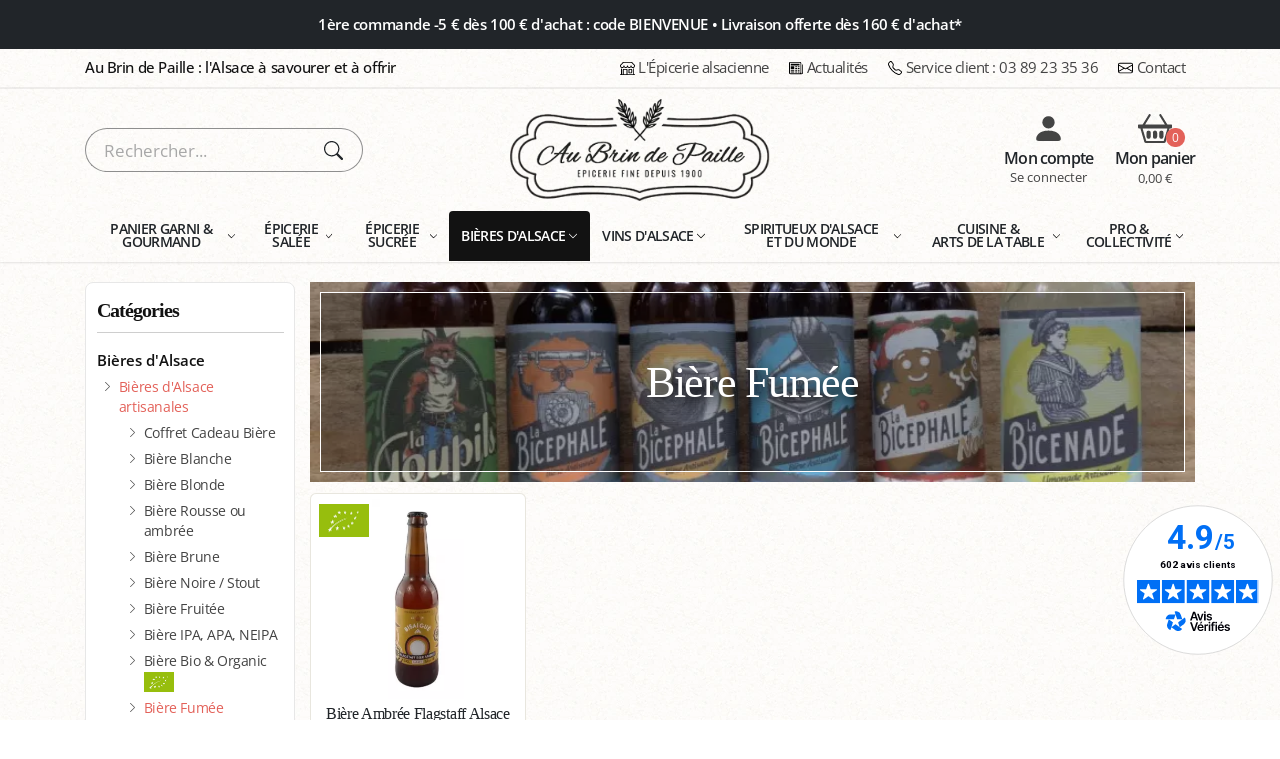

--- FILE ---
content_type: text/html; charset=ISO-8859-1
request_url: https://aubrindepaille.fr/boutique/biere-fumee/
body_size: 19364
content:
<!DOCTYPE html>
<html class="disable-onload-scroll" xmlns="http://www.w3.org/1999/xhtml" xml:lang="fr" lang="fr">
<head>

<meta charset="utf-8">

<title>Bi&egrave;re Fum&eacute;e</title>
<meta name="description" content="Bi&egrave;re Fum&eacute;e  Produits alsaciens en ligne, Bi&egrave;res &amp; Caviste &Eacute;picerie alsacienne Au Brin de Paille" />

<meta name="viewport" content="width=device-width, initial-scale=1, minimum-scale=1.0">
<meta name="theme-color" content="#212529">


<link rel="canonical" href="https://aubrindepaille.fr/boutique/biere-fumee/" />


<link rel="preload" href="../../theme/fr/css/fonts/open-sans-300-800-normal-v43-latin.woff2" as="font" type="font/woff2" crossorigin />


<meta property="og:title" content="Bi&egrave;re Fum&eacute;e">
<meta property="og:type" content="website">
<meta property="og:url" content="https://aubrindepaille.fr/boutique/biere-fumee/">
<meta property="og:image" content="https://aubrindepaille.fr/media/g_vignette/42822.webp">
<meta property="og:site_name" content="Au Brin de Paille">
<meta property="og:description" content="Bi&egrave;re Fum&eacute;e  Produits alsaciens en ligne, Bi&egrave;res &amp; Caviste &Eacute;picerie alsacienne Au Brin de Paille" >
<meta property="og:street-address" content="61 Grand Rue">
<meta property="og:locality" content="COLMAR">
<meta property="og:postal-code" content="68000">
<meta property="og:country-name" content="FRANCE METROPOLITAINE">
<meta property="og:email" content="contact@aubrindepaille.fr">
<meta property="og:phone_number" content="03 89 23 35 36">
<meta name="twitter:card" content="website">
<meta name="twitter:title" content="Bi&amp;egrave;re Fum&amp;eacute;e">
<meta name="twitter:description" content="Bi&egrave;re Fum&eacute;e  Produits alsaciens en ligne, Bi&egrave;res &amp; Caviste &Eacute;picerie alsacienne Au Brin de Paille">
<meta name="twitter:image" content="https://aubrindepaille.fr/media/g_vignette/42822.webp">  




<link rel="stylesheet" href="../../theme/fr/css/compact.min.css?20251212a">

 



<!-- Favicon -->
<link rel="Shortcut icon" href="../../theme/fr/img/favicon.ico" type="image/x-icon" />
<link href="../../theme/fr/img/favicon.ico" rel="shortcut icon"/>
<link href="../../theme/fr/img/favicon.ico" type="image/x-icon" rel="icon"/>
<link href="../../theme/fr/img/favicon.png" type="image/png" rel="icon"/>
<link href="../../theme/fr/img/apple-touch-icon.png" rel="apple-touch-icon"/>

<!-- Charges les scripts des Options avancées du Back-office -->

</head>
<body class="page-barre-laterale page-barre-laterale-gauche page-categorie">

	<div class="body" id="top">
		
		
<svg aria-hidden="true" style="position:absolute;width:0;height:0;overflow:hidden">
	<symbol class="bi bi-list" viewBox="0 0 16 16" id="list"><path fill-rule="evenodd" d="M2.5 12a.5.5 0 0 1 .5-.5h10a.5.5 0 0 1 0 1H3a.5.5 0 0 1-.5-.5m0-4a.5.5 0 0 1 .5-.5h10a.5.5 0 0 1 0 1H3a.5.5 0 0 1-.5-.5m0-4a.5.5 0 0 1 .5-.5h10a.5.5 0 0 1 0 1H3a.5.5 0 0 1-.5-.5"/></symbol>
	<symbol class="bi bi-search" viewBox="0 0 16 16" id="search"><path d="M11.742 10.344a6.5 6.5 0 1 0-1.397 1.398h-.001q.044.06.098.115l3.85 3.85a1 1 0 0 0 1.415-1.414l-3.85-3.85a1 1 0 0 0-.115-.1zM12 6.5a5.5 5.5 0 1 1-11 0 5.5 5.5 0 0 1 11 0"/></symbol>
	<symbol class="bi bi-person-fill" viewBox="0 0 16 16" id="person-fill"><path d="M3 14s-1 0-1-1 1-4 6-4 6 3 6 4-1 1-1 1zm5-6a3 3 0 1 0 0-6 3 3 0 0 0 0 6"/></symbol>
	<symbol class="bi bi-person-fill-check" viewBox="0 0 16 16" id="person-fill-check"><path d="M12.5 16a3.5 3.5 0 1 0 0-7 3.5 3.5 0 0 0 0 7m1.679-4.493-1.335 2.226a.75.75 0 0 1-1.174.144l-.774-.773a.5.5 0 0 1 .708-.708l.547.548 1.17-1.951a.5.5 0 1 1 .858.514M11 5a3 3 0 1 1-6 0 3 3 0 0 1 6 0"/><path d="M2 13c0 1 1 1 1 1h5.256A4.5 4.5 0 0 1 8 12.5a4.5 4.5 0 0 1 1.544-3.393Q8.844 9.002 8 9c-5 0-6 3-6 4"/></symbol>
	<symbol class="bi bi-unlock" viewBox="0 0 16 16" id="unlock"><path d="M11 1a2 2 0 0 0-2 2v4a2 2 0 0 1 2 2v5a2 2 0 0 1-2 2H3a2 2 0 0 1-2-2V9a2 2 0 0 1 2-2h5V3a3 3 0 0 1 6 0v4a.5.5 0 0 1-1 0V3a2 2 0 0 0-2-2M3 8a1 1 0 0 0-1 1v5a1 1 0 0 0 1 1h6a1 1 0 0 0 1-1V9a1 1 0 0 0-1-1z"/></symbol>
	<symbol class="bi bi-basket2" viewBox="0 0 16 16" id="basket2"><path d="M4 10a1 1 0 0 1 2 0v2a1 1 0 0 1-2 0zm3 0a1 1 0 0 1 2 0v2a1 1 0 0 1-2 0zm3 0a1 1 0 1 1 2 0v2a1 1 0 0 1-2 0z"/><path d="M5.757 1.071a.5.5 0 0 1 .172.686L3.383 6h9.234L10.07 1.757a.5.5 0 1 1 .858-.514L13.783 6H15.5a.5.5 0 0 1 .5.5v1a.5.5 0 0 1-.5.5h-.623l-1.844 6.456a.75.75 0 0 1-.722.544H3.69a.75.75 0 0 1-.722-.544L1.123 8H.5a.5.5 0 0 1-.5-.5v-1A.5.5 0 0 1 .5 6h1.717L5.07 1.243a.5.5 0 0 1 .686-.172zM2.163 8l1.714 6h8.246l1.714-6z"/></symbol>
	<symbol class="bi bi-shop" viewBox="0 0 16 16" id="shop"><path d="M2.97 1.35A1 1 0 0 1 3.73 1h8.54a1 1 0 0 1 .76.35l2.609 3.044A1.5 1.5 0 0 1 16 5.37v.255a2.375 2.375 0 0 1-4.25 1.458A2.37 2.37 0 0 1 9.875 8 2.37 2.37 0 0 1 8 7.083 2.37 2.37 0 0 1 6.125 8a2.37 2.37 0 0 1-1.875-.917A2.375 2.375 0 0 1 0 5.625V5.37a1.5 1.5 0 0 1 .361-.976zm1.78 4.275a1.375 1.375 0 0 0 2.75 0 .5.5 0 0 1 1 0 1.375 1.375 0 0 0 2.75 0 .5.5 0 0 1 1 0 1.375 1.375 0 1 0 2.75 0V5.37a.5.5 0 0 0-.12-.325L12.27 2H3.73L1.12 5.045A.5.5 0 0 0 1 5.37v.255a1.375 1.375 0 0 0 2.75 0 .5.5 0 0 1 1 0M1.5 8.5A.5.5 0 0 1 2 9v6h1v-5a1 1 0 0 1 1-1h3a1 1 0 0 1 1 1v5h6V9a.5.5 0 0 1 1 0v6h.5a.5.5 0 0 1 0 1H.5a.5.5 0 0 1 0-1H1V9a.5.5 0 0 1 .5-.5M4 15h3v-5H4zm5-5a1 1 0 0 1 1-1h2a1 1 0 0 1 1 1v3a1 1 0 0 1-1 1h-2a1 1 0 0 1-1-1zm3 0h-2v3h2z"/></symbol>
	<symbol class="bi bi-newspaper" viewBox="0 0 16 16" id="newspaper"><path d="M0 2.5A1.5 1.5 0 0 1 1.5 1h11A1.5 1.5 0 0 1 14 2.5v10.528c0 .3-.05.654-.238.972h.738a.5.5 0 0 0 .5-.5v-9a.5.5 0 0 1 1 0v9a1.5 1.5 0 0 1-1.5 1.5H1.497A1.497 1.497 0 0 1 0 13.5zM12 14c.37 0 .654-.211.853-.441.092-.106.147-.279.147-.531V2.5a.5.5 0 0 0-.5-.5h-11a.5.5 0 0 0-.5.5v11c0 .278.223.5.497.5z"/><path d="M2 3h10v2H2zm0 3h4v3H2zm0 4h4v1H2zm0 2h4v1H2zm5-6h2v1H7zm3 0h2v1h-2zM7 8h2v1H7zm3 0h2v1h-2zm-3 2h2v1H7zm3 0h2v1h-2zm-3 2h2v1H7zm3 0h2v1h-2z"/></symbol>
	<symbol class="bi bi-telephone" viewBox="0 0 16 16" id="telephone"><path d="M3.654 1.328a.678.678 0 0 0-1.015-.063L1.605 2.3c-.483.484-.661 1.169-.45 1.77a17.6 17.6 0 0 0 4.168 6.608 17.6 17.6 0 0 0 6.608 4.168c.601.211 1.286.033 1.77-.45l1.034-1.034a.678.678 0 0 0-.063-1.015l-2.307-1.794a.68.68 0 0 0-.58-.122l-2.19.547a1.75 1.75 0 0 1-1.657-.459L5.482 8.062a1.75 1.75 0 0 1-.46-1.657l.548-2.19a.68.68 0 0 0-.122-.58zM1.884.511a1.745 1.745 0 0 1 2.612.163L6.29 2.98c.329.423.445.974.315 1.494l-.547 2.19a.68.68 0 0 0 .178.643l2.457 2.457a.68.68 0 0 0 .644.178l2.189-.547a1.75 1.75 0 0 1 1.494.315l2.306 1.794c.829.645.905 1.87.163 2.611l-1.034 1.034c-.74.74-1.846 1.065-2.877.702a18.6 18.6 0 0 1-7.01-4.42 18.6 18.6 0 0 1-4.42-7.009c-.362-1.03-.037-2.137.703-2.877z"/></symbol>
	<symbol class="bi bi-envelope" viewBox="0 0 16 16" id="envelope"><path d="M0 4a2 2 0 0 1 2-2h12a2 2 0 0 1 2 2v8a2 2 0 0 1-2 2H2a2 2 0 0 1-2-2zm2-1a1 1 0 0 0-1 1v.217l7 4.2 7-4.2V4a1 1 0 0 0-1-1zm13 2.383-4.708 2.825L15 11.105zm-.034 6.876-5.64-3.471L8 9.583l-1.326-.795-5.64 3.47A1 1 0 0 0 2 13h12a1 1 0 0 0 .966-.741M1 11.105l4.708-2.897L1 5.383z"/></symbol>
	<symbol class="bi bi-house-door" viewBox="0 0 16 16" id="house-door"><path d="M8.354 1.146a.5.5 0 0 0-.708 0l-6 6A.5.5 0 0 0 1.5 7.5v7a.5.5 0 0 0 .5.5h4.5a.5.5 0 0 0 .5-.5v-4h2v4a.5.5 0 0 0 .5.5H14a.5.5 0 0 0 .5-.5v-7a.5.5 0 0 0-.146-.354L13 5.793V2.5a.5.5 0 0 0-.5-.5h-1a.5.5 0 0 0-.5.5v1.293zM2.5 14V7.707l5.5-5.5 5.5 5.5V14H10v-4a.5.5 0 0 0-.5-.5h-3a.5.5 0 0 0-.5.5v4z"/></symbol>
	<symbol class="bi bi-chevron-right" viewBox="0 0 16 16" id="chevron-right"><path fill-rule="evenodd" d="M4.646 1.646a.5.5 0 0 1 .708 0l6 6a.5.5 0 0 1 0 .708l-6 6a.5.5 0 0 1-.708-.708L10.293 8 4.646 2.354a.5.5 0 0 1 0-.708"/></symbol>	
</svg>
<header id="header" class="bg-transparent header-transparent- header-semi-transparent- header-semi-transparent-light- header-effect-shrink header-noel-2021-ko" data-plugin-options="{'stickyEnabled': true, 'stickyEnableOnBoxed': true, 'stickyEffect': 'shrink', 'stickyEnableOnMobile': false, 'stickyChangeLogo': true, 'stickyStartAt': 50, 'stickySetTop': 0, 'stickyHeaderContainerHeight': 105}">
	<div class="header-body border-top-0">
	
		
<section class="section-top-promo py-1 py-lg-3 font-weight-semibold ls-n03 text-center text-2-5 text-lg-3 bg-dark text-light">
	<div class="container container-xl-custom">
		1&egrave;re commande -5 &euro; d&egrave;s 100 &euro; d'achat : code BIENVENUE &bull; Livraison offerte d&egrave;s 160 &euro; d'achat*
	</div>
</section>

		
		<div class="header-top">
			
			<div class="container container-xl-custom">
				<div class="header-row">
					<div class="header-column justify-content-start d-none d-lg-flex">
						<div class="header-row">
							<p class="text-primary text-3 ls-n03 font-weight-medium d-inline-flex align-items-center m-0">Au Brin de Paille : l'Alsace à savourer et à offrir</p>
						</div>
					</div>
					<div class="header-column justify-content-center justify-content-lg-end">
						<div class="header-row">
							

<nav class="header-nav-top">
	<ul class="nav nav-pills">
		
		
		<li class="">
			<a href="/boutique.html" target=""><svg class="me-1" width="1em" height="1em"><use href="#shop"/></svg>L'Épicerie alsacienne</a>
		</li>
		
		
		
		
		<li class="d-none d-lg-inline">
			<a href="/boutique/articles/" target=""><svg class="me-1" width="1em" height="1em"><use href="#newspaper"/></svg>Actualités</a>
		</li>
		
		
		
		
		<li class="">
			<a href="tel:+33389233536" target="_blank"><svg class="me-1" width="1em" height="1em"><use href="#telephone"/></svg><span class="d-none d-md-inline">Service client&nbsp;:&nbsp;</span>03 89 23 35 36</a>
		</li>
		
		
		
		
		<li class="">
			<a href="/contact.html" target=""><svg class="me-1" width="1em" height="1em"><use href="#envelope"/></svg>Contact</a>
		</li>
		
		
				
	</ul>
</nav>



						</div>
					</div>
				</div>
			</div>
		</div>
		
		<div class="header-container container container-xl-custom container-fluid- header-logo-panier flex-column">
			<div class="header-row">
			
				<div class="header-column col-3">
					<div class="header-row align-items-center justify-content-start">
						<button class="header-btn-collapse-nav-custom d-inline-flex d-lg-none me-3 me-lg-4" title="Menu">
							<svg class="bi text-8" width="1em" height="1em" fill="currentColor">
								<use xlink:href="#list" href="#list"/>
							</svg>
						</button>
						<div class="desc_search">
							<div class="d-none d-lg-block">
	<form class="search" action="../../recherche/catalogue/" method="get">
		<input type="hidden" name="fields" value="intitule_produit,texte3,intitule_marque" />
		<div class="simple-search simple-search-custom input-group">
			<input name="r" type="text" class="form-control bg-transparent text-3-5 text-lg-4 px-4-5 py-2" placeholder="Rechercher..." value="" />
			<input type="hidden" name="fields" value="intitule_produit,texte3,intitule_marque" />
			<button type="submit" class="btn bg-transparent px-4-5 py-3-5"><svg class="bi text-4 text-lg-5" width="1em" height="1em" fill="currentColor">
				<use xlink:href="#search" href="#search"/>
			</svg></button>
		</div>
	</form>
</div>
<div class="d-lg-none">
	<div class="header-nav-features m-0 p-0">
		<div class="header-nav-features-search-reveal-container">
			<div class="header-nav-feature header-nav-features-search header-nav-features-search-reveal d-inline-flex show">
				<a href="#" class="header-nav-features-search-show-icon d-inline-flex text-decoration-none"><svg class="text-5-5 header-nav-top-icon" width="1em" height="1em" fill="currentColor">
					<use xlink:href="#search" href="#search"/>
				</svg></a>
			</div>
		</div>
	</div>
</div>
							<div class="hn-cerf"></div>
						</div>
					</div>
				</div>
				
				<div class="header-column col-6">
					<div class="header-row align-items-center justify-content-center">
						<div class="header-logo">
							<a href="../../" title="&Eacute;picerie alsacienne Au Brin de Paille : Produits alsaciens en ligne, Bi&egrave;res &amp; Caviste"><img alt="&Eacute;picerie alsacienne Au Brin de Paille : Produits alsaciens en ligne, Bi&egrave;res &amp; Caviste" width="260" height="102" data-sticky-width="200" data-sticky-height="76" data-sticky-top="0" src="../../theme/fr/img/logo-au-brin-de-paille-epicerie-fine.webp"></a>
						</div>
					</div>
				</div>
				
				<div class="header-column col-3">
					<div class="header-row align-items-center justify-content-end">
						
<ul class="header-extra-info d-flex text-center">
	
	<li class="ms-3 ms-lg-4">
		<div>
			<a href="../../compte/" title="Compte client" class="text-decoration-none text-default text-color-hover-dark">
				<div>
					<svg class="bi text-7 text-lg-8" width="1em" height="1em" fill="currentColor">
						<use xlink:href="#person-fill" href="#person-fill"/>
					</svg>
					<!-- <div class="hn-bonnet-c"></div> -->
				</div>
				<div class="d-none d-lg-block">
					<h4 class="font-primary text-3-5 mt-1 mb-0">Mon compte</h4>
					<div class="text-2">Se connecter</div>
				</div>
			</a>
		</div>
	</li>
	
	
	<li class="ms-3 ms-lg-4">
		<div>
			<a href="../../ecommerce/panier.html" title="D&eacute;tail du panier" class="text-decoration-none text-default text-color-hover-dark">
				<div class="d-inline-block position-relative">
					<svg class="bi text-7 text-lg-8" width="1em" height="1em" fill="currentColor">
						<use xlink:href="#basket2" href="#basket2"/>
					</svg><span class="cart-count phnbp">0</span>
				</div>
				<div class="d-none d-lg-block">
					<h4 class="font-primary text-3-5 mt-1 mb-0">Mon panier</h4>
					<div class="text-2 pht d-inline-flex align-items-center">&nbsp;</div>
				</div>
			</a>
		</div>
	</li>
</ul>

<script>
// variables utilisÃ©es dans custom.js et cartStorage.js
var client_id = "";
var nb_produits = 0;
var total_panier = "0,00&nbsp;&euro;";

if( client_id !== "" ) {
	var user = {"number":"","id":client_id,"firstname":"","lastname":"","email":""};
}
</script>
						
					</div>
				</div>
				
			</div>
			<div class="header-row d-lg-none">
				<div class="header-nav-features header-nav-features-no-border p-static z-index-2">
					<div class="header-nav-feature header-nav-features-search header-nav-features-search-reveal header-nav-features-search-reveal-big-search px-3">
						<form role="search" class="d-flex w-100 h-100" action="../../recherche/catalogue/" method="get">
							<div class="big-search-header input-group">
								<input class="form-control text-1" name="r" type="search" value="" placeholder="Rechercher...">
								<input type="hidden" name="fields" value="intitule_produit,texte3,intitule_marque" />
								<a href="#" class="header-nav-features-search-hide-icon"><svg class="header-nav-top-icon  text-5" width="1em" height="1em" fill="currentColor">
									<use xlink:href="/theme/fr/vendor/bootstrap-icons/bootstrap-icons-custom.svg?20251118a#x-lg" href="/theme/fr/vendor/bootstrap-icons/bootstrap-icons-custom.svg?20251118a#x-lg"/>
								</svg></a>
							</div>
						</form>
					</div>
				</div>
			</div>
			
			
			<!-- <div class="hn-houx"></div> -->
			<!-- <div class="hn-boules"></div> -->
			<!-- <div class="hn-flocon2"></div> -->
			<!-- <div class="hn-fleur"></div> -->
			
			<!-- <div class="hn-flocon1"></div> -->
			<!-- <div class="hn-flocon3"></div> -->

		</div>
		
		<div class="header-nav-bar"> <!-- header-nav-bar-primary -->
			<div class="container container-xl-custom">
				<div class="header-nav header-nav-links- header-nav-stripe header-nav-center">
					<div class="header-nav-main header-nav-main-arrows header-nav-main-square-">
						

<button class="btn-nav-main-rwd-close d-lg-none" title="Fermer le menu">
	<svg class="bi text-6-5" width="1em" height="1em" fill="currentColor">
		<use xlink:href="/theme/fr/vendor/bootstrap-icons/bootstrap-icons-custom.svg?20251118a#x-lg" href="/theme/fr/vendor/bootstrap-icons/bootstrap-icons-custom.svg?20251118a#x-lg"/>
	</svg>
</button>
<div class="d-lg-none text-center border-bottom pb-2">
<a href="../../" title="&Eacute;picerie alsacienne Au Brin de Paille : Produits alsaciens en ligne, Bi&egrave;res &amp; Caviste"><img alt="&Eacute;picerie alsacienne Au Brin de Paille : Produits alsaciens en ligne, Bi&egrave;res &amp; Caviste" width="140" height="54" src="../../theme/fr/img/logo-au-brin-de-paille-epicerie-fine.webp"></a>
</div>
<nav class="menu_01">
	
	<ul class="nav nav-pills justify-content-around ">
		
			
			
			<li class="dropdown   page_niv_01 flex-basis-0 dropdown-mega">
				<a href="/boutique/panier-garni/" class="dropdown-toggle nav-link dropdown-item  " target="">Panier&nbsp;garni&nbsp;& gourmand</a>
			
				
					
	<ul class="   dropdown-menu">
		
			<li><div class="dropdown-mega-content"><div class="row five-cols-ko"><div class="col-md-3"><ul class="dropdown-mega-sub-nav">
			
				
		
			
			
			<li class="dropdown-submenu   page_niv_02 flex-basis-0 ">
				<a href="/boutique/panier-garni/" class="dropdown-  dropdown-item dropdown-item " target="">Paniers Garnis</a>
			
				
					
	<ul class="   dropdown-menu">
		
			
			
			<li class="-submenu   page_niv_03 flex-basis-0 ">
				<a href="/boutique/panier-garni-alsace/" class="   dropdown-item " target="">Panier Garni Alsace</a>
			
				
		
			
			
			<li class="-submenu   page_niv_03 flex-basis-0 ">
				<a href="/boutique/panier-garni-foie-gras/" class="   dropdown-item " target="">Panier Garni Foie Gras</a>
			
				
		
			
			
			<li class="-submenu   page_niv_03 flex-basis-0 ">
				<a href="/boutique/panier-garni-a-composer/" class="   dropdown-item " target="">Panier Garni à Composer Soi-Même</a>
			
				
		
			
			
			<li class="-submenu   page_niv_03 flex-basis-0 ">
				<a href="/boutique/apero-box/" class="   dropdown-item " target="">Coffret Apéro Box</a>
			
				
		
			
			
			<li class="-submenu   page_niv_03 flex-basis-0 ">
				<a href="/boutique/panier-garni-bio/" class="   dropdown-item " target="">Panier Garni Bio <img src="/theme/fr/img/labels/agriculture-biologique.png" width="30" style="vertical-align:middle;" /></a>
			
				
		
			
			
			<li class="-submenu   page_niv_03 flex-basis-0 ">
				<a href="/boutique/panier-garni-sucre/" class="   dropdown-item " target="">Panier Garni Saveurs Sucrées</a>
			
				
		
			
			
			<li class="-submenu   page_niv_03 flex-basis-0 ">
				<a href="/boutique/panier-garni-sans-alcool/" class="   dropdown-item " target="">Panier Garni Sans alcool</a>
			
				
		
			
			
			<li class="-submenu   page_niv_03 flex-basis-0 ">
				<a href="/boutique/coffret-biere/" class="   dropdown-item " target="">Coffret de Bières d'Alsace</a>
			
				
		
			
			
			<li class="-submenu   page_niv_03 flex-basis-0 ">
				<a href="/boutique/coffret-vin-3-ou-6-bouteilles/" class="   dropdown-item " target="">Coffret Vin d'Alsace</a>
			
				
		
			
			
			<li class="-submenu   page_niv_03 flex-basis-0 ">
				<a href="/boutique/panier-garni-fete-des-meres/" class="   dropdown-item " target="">Panier Garni Fête des Mères</a>
			
				
		
			
			
			<li class="-submenu   page_niv_03 flex-basis-0 ">
				<a href="/boutique/cadeau-gourmand-fete-des-peres/" class="   dropdown-item " target="">Cadeaux Fête des Pères</a>
			
				
		
			
			
			<li class="-submenu   page_niv_03 flex-basis-0 ">
				<a href="/boutique/panier-garni-paques/" class="   dropdown-item " target="">Panier Garni de Pâques </a>
			
				
		
			
			
			<li class="-submenu   page_niv_03 flex-basis-0 ">
				<a href="/boutique/panier-garni-noel/" class="   dropdown-item " target="">Panier Garni Noël</a>
			
				
		
		</li>
	</ul>
	
				
		
			
			
			<li class="-submenu   page_niv_02 flex-basis-0 ">
				<a href="/boutique/panier-garni-entreprise/" class="   dropdown-item " target="">Panier Garni Entreprise & Collectivité <span class="badge badge-xs badge-dark rounded-pill">PRO</span></a>
			
				
		
			</ul></div><div class="col-md-9">
			
				
		
			<div class="insert-page d-none d-md-block" data-reso-ok="992" data-page="/megamenu-panier-garni-ip.html"></div>
			
				
		
			</div></div></div></li>
			
				
		
		</li>
	</ul>
	
				
		
			
			
			<li class="dropdown   page_niv_01 flex-basis-0 dropdown-mega">
				<a href="/boutique/epicerie-salee/" class="dropdown-toggle nav-link dropdown-item  " target="">Épicerie salée</a>
			
				
					
	<ul class="   dropdown-menu">
		
			<li><div class="dropdown-mega-content"><div class="row five-cols-ko"><div class="col-md-2"><ul class="dropdown-mega-sub-nav">
			
				
		
			
			
			<li class="dropdown-submenu   page_niv_02 flex-basis-0 ">
				<a href="/boutique/foie-gras/" class="dropdown-  dropdown-item dropdown-item " target="">Foie Gras d'Alsace</a>
			
				
					
	<ul class="   dropdown-menu">
		
			
			
			<li class="-submenu   page_niv_03 flex-basis-0 ">
				<a href="/boutique/foie-gras-bocal-conserve/" class="   dropdown-item " target="">Foie gras d'Alsace en bocal et conserve</a>
			
				
		
			
			
			<li class="-submenu   page_niv_03 flex-basis-0 ">
				<a href="/boutique/foie-gras-mi-cuit-alsace/" class="   dropdown-item " target="">Foie Gras d'Alsace mi-cuit </a>
			
				
		
			
			
			<li class="-submenu   page_niv_03 flex-basis-0 ">
				<a href="/boutique/panier-garni-foie-gras/" class="   dropdown-item " target="">Panier Garni Foie Gras</a>
			
				
		
		</li>
	</ul>
	
				
		
			
			
			<li class="-submenu   page_niv_02 flex-basis-0 ">
				<a href="/boutique/munster-fromage-aop/" class="   dropdown-item " target="">Munster d'Alsace AOP</a>
			
				
		
			
			
			<li class="dropdown-submenu   page_niv_02 flex-basis-0 ">
				<a href="/boutique/saucisson-sec/" class="dropdown-  dropdown-item dropdown-item " target="">Saucissons Secs</a>
			
				
					
	<ul class="   dropdown-menu">
		
			
			
			<li class="-submenu   page_niv_03 flex-basis-0 ">
				<a href="/boutique/salaison-de-la-breche/" class="   dropdown-item " target="">Salaison de la Brèche</a>
			
				
		
		</li>
	</ul>
	
				
		
			
			
			<li class="dropdown-submenu   page_niv_02 flex-basis-0 ">
				<a href="/boutique/plat-cuisine/" class="dropdown-  dropdown-item dropdown-item " target="">Plat cuisiné traditionnel d'Alsace</a>
			
				
					
	<ul class="   dropdown-menu">
		
			
			
			<li class="-submenu   page_niv_03 flex-basis-0 ">
				<a href="/boutique/choucroute-garnie/" class="   dropdown-item " target="">Choucroute garnie</a>
			
				
		
			
			
			<li class="-submenu   page_niv_03 flex-basis-0 ">
				<a href="/boutique/baeckeoffe/" class="   dropdown-item " target="">Baeckeoffe</a>
			
				
		
			
			
			<li class="-submenu   page_niv_03 flex-basis-0 ">
				<a href="/boutique/plat-cuisine/" class="   dropdown-item " target="">Tous les plats cuisinés</a>
			
				
		
		</li>
	</ul>
	
				
		
			
			
			<li class="-submenu   page_niv_02 flex-basis-0 ">
				<a href="/boutique/terrine-artisanale-alsace/" class="   dropdown-item " target="">Terrine artisanale d'Alsace</a>
			
				
		
			
			
			<li class="-submenu   page_niv_02 flex-basis-0 ">
				<a href="/boutique/truffe/" class="   dropdown-item " target="">Produits à la Truffe</a>
			
				
		
			
			
			<li class="dropdown-submenu   page_niv_02 flex-basis-0 ">
				<a href="/boutique/moutarde/" class="dropdown-  dropdown-item dropdown-item " target="">Moutarde d'Alsace</a>
			
				
					
	<ul class="   dropdown-menu">
		
			
			
			<li class="-submenu   page_niv_03 flex-basis-0 ">
				<a href="/boutique/moutarde-classique/" class="   dropdown-item " target="">Moutarde d'Alsace Classique</a>
			
				
		
			
			
			<li class="-submenu   page_niv_03 flex-basis-0 ">
				<a href="/boutique/moutarde-aromatisee/" class="   dropdown-item " target="">Moutarde d'Alsace Aromatisée</a>
			
				
		
			
			
			<li class="-submenu   page_niv_03 flex-basis-0 ">
				<a href="/boutique/raifort-alsace/" class="   dropdown-item " target="">Raifort d'Alsace</a>
			
				
		
		</li>
	</ul>
	
				
		
			
			
			<li class="dropdown-submenu   page_niv_02 flex-basis-0 ">
				<a href="/boutique/sauces-piquantes/" class="dropdown-  dropdown-item dropdown-item " target="">Sauce Piquante</a>
			
				
					
	<ul class="   dropdown-menu">
		
			
			
			<li class="-submenu   page_niv_03 flex-basis-0 ">
				<a href="/boutique/sauce-piquante-mastari/" class="   dropdown-item " target="">Sauce Piquante Mastari</a>
			
				
		
			
			
			<li class="-submenu   page_niv_03 flex-basis-0 ">
				<a href="/boutique/hellicious-sauce-piquante/" class="   dropdown-item " target="">Hellicious Sauces Piquantes</a>
			
				
		
		</li>
	</ul>
	
				
		
			</ul></div><div class="col-md-2"><ul class="dropdown-mega-sub-nav">
			
				
		
			
			
			<li class="dropdown-submenu   page_niv_02 flex-basis-0 ">
				<a href="/boutique/vinaigre-alsace/" class="dropdown-  dropdown-item dropdown-item " target="">Vinaigre</a>
			
				
					
	<ul class="   dropdown-menu">
		
			
			
			<li class="-submenu   page_niv_03 flex-basis-0 ">
				<a href="/boutique/vinaigre-domaine-terres-rouges/" class="   dropdown-item " target="">Vinaigre à la Pulpe de Fruits</a>
			
				
		
			
			
			<li class="-submenu   page_niv_03 flex-basis-0 ">
				<a href="/boutique/vinaigre-balsamique/" class="   dropdown-item " target="">Vinaigre Balsamique</a>
			
				
		
			
			
			<li class="-submenu   page_niv_03 flex-basis-0 ">
				<a href="/boutique/la-vinaigrerie-des-gourmets/" class="   dropdown-item " target="">Vinaigrerie des Gourmets</a>
			
				
		
			
			
			<li class="-submenu   page_niv_03 flex-basis-0 ">
				<a href="/boutique/mondial-uberti/" class="   dropdown-item " target="">Vinaigre Mondial Uberti Bio <img src="/theme/fr/img/labels/agriculture-biologique.png" width="30" style="vertical-align:middle;" /></a>
			
				
		
		</li>
	</ul>
	
				
		
			
			
			<li class="-submenu   page_niv_02 flex-basis-0 ">
				<a href="/boutique/huile/" class="   dropdown-item " target="">Huile d'Olive</a>
			
				
		
			
			
			<li class="-submenu   page_niv_02 flex-basis-0 ">
				<a href="/boutique/chutney/" class="   dropdown-item " target="">Chutney et Confit</a>
			
				
		
			
			
			<li class="-submenu   page_niv_02 flex-basis-0 ">
				<a href="/boutique/tartinables-pickles-pesto/" class="   dropdown-item " target="">Pesto, Tartinable & Pickles</a>
			
				
		
			
			
			<li class="dropdown-submenu   page_niv_02 flex-basis-0 ">
				<a href="/boutique/pates-spatzle-thirion-colmar/" class="dropdown-  dropdown-item dropdown-item " target="">Pâte alsacienne (Spätzle, Knepfle)</a>
			
				
					
	<ul class="   dropdown-menu">
		
			
			
			<li class="-submenu   page_niv_03 flex-basis-0 ">
				<a href="/boutique/la-cabane-a-farine/" class="   dropdown-item " target="">La Cabane à Farine</a>
			
				
		
		</li>
	</ul>
	
				
		
			
			
			<li class="dropdown-submenu   page_niv_02 flex-basis-0 ">
				<a href="/boutique/crackers-biscuits-aperitifs-bretzel-chips-made-in-alsace/" class="dropdown-  dropdown-item dropdown-item " target="">Crackers & Biscuits Apéritifs</a>
			
				
					
	<ul class="   dropdown-menu">
		
			
			
			<li class="-submenu   page_niv_03 flex-basis-0 ">
				<a href="/boutique/moulin-des-moines/" class="   dropdown-item " target="">Moulin des Moines <img src="/theme/fr/img/labels/agriculture-biologique.png" width="30" style="vertical-align:middle;" /></a>
			
				
		
			
			
			<li class="-submenu   page_niv_03 flex-basis-0 ">
				<a href="/boutique/fortwenger-pain-d-epices/" class="   dropdown-item " target="">Fortwenger</a>
			
				
		
			
			
			<li class="-submenu   page_niv_03 flex-basis-0 ">
				<a href="/boutique/les-sables-d-alsace/" class="   dropdown-item " target="">Sablés d'Alsace Les Luschtige</a>
			
				
		
			
			
			<li class="-submenu   page_niv_03 flex-basis-0 ">
				<a href="/boutique/maison-hirose/" class="   dropdown-item " target="">Crackers Hirose <img src="/theme/fr/img/labels/agriculture-biologique.png" width="30" style="vertical-align:middle;" /></a>
			
				
		
			
			
			<li class="-submenu   page_niv_03 flex-basis-0 ">
				<a href="/boutique/crackers-aperitif-artisanales-dreches-alsace/" class="   dropdown-item " target="">Crackers Brasserie du Marcaire</a>
			
				
		
		</li>
	</ul>
	
				
		
			</ul></div><div class="col-md-8">
			
				
		
			<div class="insert-page d-none d-md-block" data-reso-ok="992" data-page="/megamenu-epicerie-salee-ip.html"></div>
			
				
		
			</div></div></div></li>
			
				
		
		</li>
	</ul>
	
				
		
			
			
			<li class="dropdown   page_niv_01 flex-basis-0 dropdown-mega">
				<a href="/boutique/epicerie-sucree/" class="dropdown-toggle nav-link dropdown-item  " target="">Épicerie sucrée</a>
			
				
					
	<ul class="   dropdown-menu">
		
			<li><div class="dropdown-mega-content"><div class="row five-cols-ko"><div class="col-md-3"><ul class="dropdown-mega-sub-nav">
			
				
		
			
			
			<li class="-submenu   page_niv_02 flex-basis-0 ">
				<a href="/boutique/confiture-artisanale-alsace/" class="   dropdown-item " target="">Confiture d'Alsace</a>
			
				
		
			
			
			<li class="-submenu   page_niv_02 flex-basis-0 ">
				<a href="/boutique/fruits-eau-de-vie/" class="   dropdown-item " target="">Fruits à l'eau-de-vie</a>
			
				
		
			
			
			<li class="dropdown-submenu   page_niv_02 flex-basis-0 ">
				<a href="/boutique/miel-alsace/" class="dropdown-  dropdown-item dropdown-item " target="">Miel de notre région</a>
			
				
					
	<ul class="   dropdown-menu">
		
			
			
			<li class="-submenu   page_niv_03 flex-basis-0 ">
				<a href="/boutique/le-rucher-du-schauenberg/" class="   dropdown-item " target="">Rucher du Schauenberg</a>
			
				
		
			
			
			<li class="-submenu   page_niv_03 flex-basis-0 ">
				<a href="/boutique/miel-gaston-furstenberger/" class="   dropdown-item " target="">Miel Gaston Fustenberger</a>
			
				
		
		</li>
	</ul>
	
				
		
			
			
			<li class="dropdown-submenu   page_niv_02 flex-basis-0 ">
				<a href="/boutique/biscuit-alsacien/" class="dropdown-  dropdown-item dropdown-item " target="">Biscuit Alsacien (Bredele ou Bredala)</a>
			
				
					
	<ul class="   dropdown-menu">
		
			
			
			<li class="-submenu   page_niv_03 flex-basis-0 ">
				<a href="/boutique/les-sables-d-alsace/" class="   dropdown-item " target="">Les Sablés d'Alsace</a>
			
				
		
			
			
			<li class="-submenu   page_niv_03 flex-basis-0 ">
				<a href="/boutique/fortwenger-pain-d-epices/" class="   dropdown-item " target="">Forwenger</a>
			
				
		
			
			
			<li class="-submenu   page_niv_03 flex-basis-0 ">
				<a href="/boutique/les-delices-de-maitre-walter/" class="   dropdown-item " target="">Les Délices de Maître Walter </a>
			
				
		
		</li>
	</ul>
	
				
		
			
			
			<li class="-submenu   page_niv_02 flex-basis-0 ">
				<a href="/boutique/limonade-oncle-hansi/" class="   dropdown-item " target="">Limonade, Tonic & Kombucha</a>
			
				
		
			
			
			<li class="dropdown-submenu   page_niv_02 flex-basis-0 ">
				<a href="/boutique/chocolat/" class="dropdown-  dropdown-item dropdown-item " target="">Chocolat </a>
			
				
					
	<ul class="   dropdown-menu">
		
			
			
			<li class="-submenu   page_niv_03 flex-basis-0 ">
				<a href="/boutique/tablette-chocolat/" class="   dropdown-item " target="">Tablette de chocolat (Lait, Noir, Amandes)</a>
			
				
		
			
			
			<li class="-submenu   page_niv_03 flex-basis-0 ">
				<a href="/boutique/enrobe-chocolat/" class="   dropdown-item " target="">Enrobé de chocolat (Amandes, Céréales, ...)</a>
			
				
		
			
			
			<li class="-submenu   page_niv_03 flex-basis-0 ">
				<a href="/boutique/bretzel-co/" class="   dropdown-item " target="">Bretzel au Chocolat de Bretzel & Co</a>
			
				
		
		</li>
	</ul>
	
				
		
			
			
			<li class="-submenu   page_niv_02 flex-basis-0 ">
				<a href="/boutique/confiserie-artisanale-geromoise-vosges/" class="   dropdown-item " target="">Confiserie, Bonbons & Gommes Bio <img src="/theme/fr/img/labels/agriculture-biologique.png" width="30" style="vertical-align:middle;" /></a>
			
				
		
			
			
			<li class="-submenu   page_niv_02 flex-basis-0 ">
				<a href="/boutique/les-jardins-de-gaia-bio/" class="   dropdown-item " target="">Thé & Tisane Bio <img src="/theme/fr/img/labels/agriculture-biologique.png" width="30" style="vertical-align:middle;" /></a>
			
				
		
			
			
			<li class="-submenu   page_niv_02 flex-basis-0 ">
				<a href="/boutique/vin-chaud-pret-a-l-emploi.html" class="   dropdown-item " target="">Vin chaud de Noël</a>
			
				
		
			</ul></div><div class="col-md-9">
			
				
		
			<div class="insert-page d-none d-md-block" data-reso-ok="992" data-page="/megamenu-epicerie-sucree-ip.html"></div>
			
				
		
			</div></div></div></li>
			
				
		
		</li>
	</ul>
	
				
		
			
			
			<li class="dropdown active open page_niv_01 flex-basis-0 dropdown-mega">
				<a href="/boutique/biere-alsace/" class="dropdown-toggle nav-link dropdown-item  active" target="">Bières&nbsp;d'Alsace</a>
			
				
					
	<ul class="   dropdown-menu">
		
			<li><div class="dropdown-mega-content"><div class="row five-cols-ko"><div class="col-md-2"><ul class="dropdown-mega-sub-nav">
			
				
		
			
			
			<li class="dropdown-submenu active open page_niv_02 flex-basis-0 ">
				<a href="/boutique/biere-alsace/" class="dropdown-  dropdown-item dropdown-item active" target="">Bières d'Alsace artisanales</a>
			
				
					
	<ul class="   dropdown-menu">
		
			
			
			<li class="-submenu   page_niv_03 flex-basis-0 ">
				<a href="/boutique/coffret-biere/" class="   dropdown-item " target="">Coffret Cadeau Bière</a>
			
				
		
			
			
			<li class="-submenu   page_niv_03 flex-basis-0 ">
				<a href="/boutique/biere-alsace-blanche/" class="   dropdown-item " target="">Bière Blanche</a>
			
				
		
			
			
			<li class="-submenu   page_niv_03 flex-basis-0 ">
				<a href="/boutique/biere-blonde-alsace/" class="   dropdown-item " target="">Bière Blonde</a>
			
				
		
			
			
			<li class="-submenu   page_niv_03 flex-basis-0 ">
				<a href="/boutique/biere-rousse-ambree/" class="   dropdown-item " target="">Bière Rousse ou ambrée</a>
			
				
		
			
			
			<li class="-submenu   page_niv_03 flex-basis-0 ">
				<a href="/boutique/biere-brune/" class="   dropdown-item " target="">Bière Brune</a>
			
				
		
			
			
			<li class="-submenu   page_niv_03 flex-basis-0 ">
				<a href="/boutique/biere-noire/" class="   dropdown-item " target="">Bière Noire / Stout</a>
			
				
		
			
			
			<li class="-submenu   page_niv_03 flex-basis-0 ">
				<a href="/boutique/biere-fruitee/" class="   dropdown-item " target="">Bière Fruitée</a>
			
				
		
			
			
			<li class="-submenu   page_niv_03 flex-basis-0 ">
				<a href="/boutique/biere-ipa/" class="   dropdown-item " target="">Bière IPA, APA, NEIPA</a>
			
				
		
			
			
			<li class="-submenu   page_niv_03 flex-basis-0 ">
				<a href="/boutique/biere-bio/" class="   dropdown-item " target="">Bière Bio & Organic <img src="/theme/fr/img/labels/agriculture-biologique.png" width="30" style="vertical-align:middle;" /></a>
			
				
		
			
			
			<li class="-submenu active open page_niv_03 flex-basis-0 ">
				<a href="/boutique/biere-fumee/" class="   dropdown-item active" target="">Bière Fumée</a>
			
				
		
			
			
			<li class="-submenu   page_niv_03 flex-basis-0 ">
				<a href="/boutique/biere-alsace/bieres-ephemeres.html" class="   dropdown-item " target="_self">Bières éphémères</a>
			
				
		
			
			
			<li class="-submenu   page_niv_03 flex-basis-0 ">
				<a href="/boutique/calendrier-avent-biere-rhum-whisky/calendrier-avent-noel-bieres-alsace.html" class="   dropdown-item " target="_self">Calendrier de l'Avent Bières</a>
			
				
		
			
			
			<li class="-submenu   page_niv_03 flex-basis-0 ">
				<a href="/boutique/biere-de-noel-alsace/" class="   dropdown-item " target="">Bière de Noël</a>
			
				
		
		</li>
	</ul>
	
				
		
			
			
			<li class="-submenu   page_niv_02 flex-basis-0 ">
				<a href="/boutique/amer-biere-alsacien/" class="   dropdown-item " target="">Amer Bière d'Alsace</a>
			
				
		
			</ul></div><div class="col-md-4"><ul class="dropdown-mega-sub-nav">
			
				
		
			
			
			<li class="dropdown-submenu   page_niv_02 flex-basis-0 ">
				<a href="#" class="dropdown-  dropdown-item dropdown-item " target="_self">Brasseries alsaciennes</a>
			
				
					
	<ul class="   dropdown-menu">
		
			<div class="row five-cols-ko"><div class="col-md-6"><ul class="dropdown-mega-sub-nav">
			
				
		
			
			
			<li class="-submenu   page_niv_03 flex-basis-0 ">
				<a href="/boutique/brasserie-3-mats/" class="   dropdown-item " target="">Brasserie 3 Mâts</a>
			
				
		
			
			
			<li class="-submenu   page_niv_03 flex-basis-0 ">
				<a href="/boutique/l-alsacienne-sans-culotte/" class="   dropdown-item " target="">L'Alsacienne Sans Culotte</a>
			
				
		
			
			
			<li class="-submenu   page_niv_03 flex-basis-0 ">
				<a href="/boutique/brasserie-bendorf/" class="   dropdown-item " target="">Brasserie Bendorf</a>
			
				
		
			
			
			<li class="-submenu   page_niv_03 flex-basis-0 ">
				<a href="/boutique/la-bicephale/" class="   dropdown-item " target="">La Bicéphale</a>
			
				
		
			
			
			<li class="-submenu   page_niv_03 flex-basis-0 ">
				<a href="/boutique/biere-du-sorcier/" class="   dropdown-item " target="">Bière du Sorcier</a>
			
				
		
			
			
			<li class="-submenu   page_niv_03 flex-basis-0 ">
				<a href="/boutique/brasserie-boum-r/" class="   dropdown-item " target="">Brasserie Boum'R</a>
			
				
		
			
			
			<li class="-submenu   page_niv_03 flex-basis-0 ">
				<a href="/boutique/brasserie-bio-bisaigue-kaysersberg/" class="   dropdown-item " target="">Brasserie Bisaiguë</a>
			
				
		
			
			
			<li class="-submenu   page_niv_03 flex-basis-0 ">
				<a href="/boutique/brasserie-cabrio/" class="   dropdown-item " target="">Brasserie Cabrio</a>
			
				
		
			
			
			<li class="-submenu   page_niv_03 flex-basis-0 ">
				<a href="/boutique/colmar-tradition/" class="   dropdown-item " target="">Bière Colmar</a>
			
				
		
			
			
			<li class="-submenu   page_niv_03 flex-basis-0 ">
				<a href="/boutique/brasserie-d-emile/" class="   dropdown-item " target="">Brasserie d'Emile</a>
			
				
		
			
			
			<li class="-submenu   page_niv_03 flex-basis-0 ">
				<a href="/boutique/brasserie-du-vignoble/" class="   dropdown-item " target="">Brasserie du Vignoble</a>
			
				
		
			
			
			<li class="-submenu   page_niv_03 flex-basis-0 ">
				<a href="/boutique/brasserie-du-grillen/" class="   dropdown-item " target="">Brasserie du Grillen</a>
			
				
		
			</ul></div><div class="col-md-6"><ul class="dropdown-mega-sub-nav">
			
				
		
			
			
			<li class="-submenu   page_niv_03 flex-basis-0 ">
				<a href="/boutique/brasserie-ks/" class="   dropdown-item " target="">Brasserie KS</a>
			
				
		
			
			
			<li class="-submenu   page_niv_03 flex-basis-0 ">
				<a href="/boutique/just-une/" class="   dropdown-item " target="">Brasserie Just'Une</a>
			
				
		
			
			
			<li class="-submenu   page_niv_03 flex-basis-0 ">
				<a href="/boutique/brasserie-les-intenables/" class="   dropdown-item " target="">Brasserie Les Intenables</a>
			
				
		
			
			
			<li class="-submenu   page_niv_03 flex-basis-0 ">
				<a href="/boutique/brasserie-du-marcaire/" class="   dropdown-item " target="">Brasserie du Marcaire</a>
			
				
		
			
			
			<li class="-submenu   page_niv_03 flex-basis-0 ">
				<a href="/boutique/brasserie-la-narcose/" class="   dropdown-item " target="">Brasserie La Narcose</a>
			
				
		
			
			
			<li class="-submenu   page_niv_03 flex-basis-0 ">
				<a href="/boutique/l-orhinoise-micro-brasserie-de-la-plaine/" class="   dropdown-item " target="">Microbrasserie l'Orhinoise</a>
			
				
		
			
			
			<li class="-submenu   page_niv_03 flex-basis-0 ">
				<a href="/boutique/biere-perle/" class="   dropdown-item " target="">Brasserie Perle</a>
			
				
		
			
			
			<li class="-submenu   page_niv_03 flex-basis-0 ">
				<a href="/boutique/brasserie-la-roue-libre/" class="   dropdown-item " target="">Brasserie La Roue Libre</a>
			
				
		
			
			
			<li class="-submenu   page_niv_03 flex-basis-0 ">
				<a href="/boutique/sainte-cru/" class="   dropdown-item " target="">Brasserie Sainte Cru</a>
			
				
		
			
			
			<li class="-submenu   page_niv_03 flex-basis-0 ">
				<a href="/boutique/brasserie-saint-louis/" class="   dropdown-item " target="">Brasserie de Saint-Louis</a>
			
				
		
			
			
			<li class="-submenu   page_niv_03 flex-basis-0 ">
				<a href="/boutique/brasserie-artisanale-st-pierre/" class="   dropdown-item " target="">Brasserie La Saint-Pierre</a>
			
				
		
			
			
			<li class="-submenu   page_niv_03 flex-basis-0 ">
				<a href="/boutique/brasserie-schilick/" class="   dropdown-item " target="">Brasserie Schilick</a>
			
				
		
			
			
			<li class="-submenu   page_niv_03 flex-basis-0 ">
				<a href="/boutique/brasserie-artisanale-suff-bier/" class="   dropdown-item " target="">Brasserie Suff Bier</a>
			
				
		
			
			
			<li class="-submenu   page_niv_03 flex-basis-0 ">
				<a href="/boutique/taal-brasserie-de-munster/" class="   dropdown-item " target="">Brasserie TAAL</a>
			
				
		
			
			
			<li class="-submenu   page_niv_03 flex-basis-0 ">
				<a href="/boutique/brasserie-artisanale-uberach/" class="   dropdown-item " target="">Brasserie Uberach</a>
			
				
		
			
			
			<li class="-submenu   page_niv_03 flex-basis-0 ">
				<a href="/boutique/brasserie-la-welche/" class="   dropdown-item " target="">Brasserie La Welche</a>
			
				
		
			</ul></div>
			
				
		
		</li>
	</ul>
	
				
		
			</ul></div><div class="col-md-6">
			
				
		
			<div class="insert-page d-none d-md-block" data-reso-ok="992" data-page="/megamenu-bieres-ip.html"></div>
			
				
		
			</div></div></div></li>
			
				
		
		</li>
	</ul>
	
				
		
			
			
			<li class="dropdown   page_niv_01 flex-basis-0 dropdown-mega">
				<a href="/boutique/vins-alsace/" class="dropdown-toggle nav-link dropdown-item  " target="">Vins&nbsp;d'Alsace</a>
			
				
					
	<ul class="   dropdown-menu">
		
			<li><div class="dropdown-mega-content"><div class="row five-cols-ko"><div class="col-md-9">
			
				
		
			<div class="row"><div class="col-md-7"><ul class="dropdown-mega-sub-nav">
			
				
		
			<div class="row"><div class="col-md-4"><ul class="dropdown-mega-sub-nav">
			
				
		
			
			
			<li class="dropdown-submenu   page_niv_02 flex-basis-0 ">
				<a href="/boutique/vins-alsace/" class="dropdown-  dropdown-item dropdown-item " target="">Vins d'Alsace</a>
			
				
					
	<ul class="   dropdown-menu">
		
			
			
			<li class="-submenu   page_niv_03 flex-basis-0 ">
				<a href="/boutique/cremant-alsace/" class="   dropdown-item " target="">Crémant d'Alsace</a>
			
				
		
			
			
			<li class="-submenu   page_niv_03 flex-basis-0 ">
				<a href="/boutique/edelzwicker/" class="   dropdown-item " target="">Vins d'Assemblage</a>
			
				
		
			
			
			<li class="-submenu   page_niv_03 flex-basis-0 ">
				<a href="/boutique/sylvaner/" class="   dropdown-item " target="">Sylvaner</a>
			
				
		
			
			
			<li class="-submenu   page_niv_03 flex-basis-0 ">
				<a href="/boutique/riesling/" class="   dropdown-item " target="">Riesling</a>
			
				
		
			
			
			<li class="-submenu   page_niv_03 flex-basis-0 ">
				<a href="/boutique/pinot-blanc/" class="   dropdown-item " target="">Pinot Blanc</a>
			
				
		
			
			
			<li class="-submenu   page_niv_03 flex-basis-0 ">
				<a href="/boutique/pinot-gris/" class="   dropdown-item " target="">Pinot Gris</a>
			
				
		
			
			
			<li class="-submenu   page_niv_03 flex-basis-0 ">
				<a href="/boutique/pinot-noir/" class="   dropdown-item " target="">Pinot  Noir</a>
			
				
		
			
			
			<li class="-submenu   page_niv_03 flex-basis-0 ">
				<a href="/boutique/gewurztraminer/" class="   dropdown-item " target="">Gewurztraminer</a>
			
				
		
			
			
			<li class="-submenu   page_niv_03 flex-basis-0 ">
				<a href="/boutique/muscat-vin-alsace/" class="   dropdown-item " target="">Muscat d'Alsace</a>
			
				
		
			
			
			<li class="dropdown-submenu   page_niv_03 flex-basis-0 ">
				<a href="/boutique/grand-cru-aoc-alsace/" class="dropdown-  dropdown-item dropdown-item " target="">Grand Cru Alsace</a>
			
				
					
	<ul class="   dropdown-menu">
		
			
			
			<li class="-submenu   page_niv_04 flex-basis-0 ">
				<a href="/boutique/riesling-grand-cru/" class="   dropdown-item " target="">Riesling Grand Cru</a>
			
				
		
			
			
			<li class="-submenu   page_niv_04 flex-basis-0 ">
				<a href="/boutique/pinot-gris-grand-cru/" class="   dropdown-item " target="">Pinot Gris Grand Cru</a>
			
				
		
			
			
			<li class="-submenu   page_niv_04 flex-basis-0 ">
				<a href="/boutique/gewurztraminer-grand-cru/" class="   dropdown-item " target="">Gewurztraminer Grand Cru</a>
			
				
		
			
			
			<li class="-submenu   page_niv_04 flex-basis-0 ">
				<a href="/boutique/muscat-grand-cru/" class="   dropdown-item " target="">Muscat Grand Cru</a>
			
				
		
			
			
			<li class="-submenu   page_niv_04 flex-basis-0 ">
				<a href="/boutique/pinot-noir-grand-cru/" class="   dropdown-item " target="">Pinot Noir Grand Cru</a>
			
				
		
		</li>
	</ul>
	
				
		
			
			
			<li class="-submenu   page_niv_03 flex-basis-0 ">
				<a href="/boutique/vendanges-tardives-alsace/" class="   dropdown-item " target="">Vendanges Tardives</a>
			
				
		
			
			
			<li class="-submenu   page_niv_03 flex-basis-0 ">
				<a href="/boutique/vin-orange-vin-nature/" class="   dropdown-item " target="">Vins Oranges et Vins Natures</a>
			
				
		
			
			
			<li class="-submenu   page_niv_03 flex-basis-0 ">
				<a href="/boutique/rouge-ottrott-aoc-fritz-schmitt/" class="   dropdown-item " target="">Rouge d'Ottrott</a>
			
				
		
			
			
			<li class="-submenu   page_niv_03 flex-basis-0 ">
				<a href="/boutique/coffret-vin-3-ou-6-bouteilles/" class="   dropdown-item " target="">Coffret Cadeau Vins Alsace</a>
			
				
		
		</li>
	</ul>
	
				
		
			
			
			<li class="dropdown-submenu   page_niv_02 flex-basis-0 ">
				<a href="#" class="dropdown-  dropdown-item dropdown-item " target="_self">Vins d'autres régions</a>
			
				
					
	<ul class="   dropdown-menu">
		
			
			
			<li class="-submenu   page_niv_03 flex-basis-0 ">
				<a href="/boutique/vins-minervois-et-du-pays-oc/" class="   dropdown-item " target="">Vin du Minervois et Pays d'OC</a>
			
				
		
			
			
			<li class="dropdown-submenu   page_niv_03 flex-basis-0 ">
				<a href="/boutique/champagne-achat-en-ligne-livraison/" class="dropdown-  dropdown-item dropdown-item " target="">Champagne </a>
			
				
					
	<ul class="   dropdown-menu">
		
			
			
			<li class="-submenu   page_niv_04 flex-basis-0 ">
				<a href="/boutique/champagne-bollinger/" class="   dropdown-item " target="">Champagne Bollinger</a>
			
				
		
			
			
			<li class="-submenu   page_niv_04 flex-basis-0 ">
				<a href="/boutique/champagne-drappier/" class="   dropdown-item " target="">Champagne Drappier</a>
			
				
		
		</li>
	</ul>
	
				
		
			
			
			<li class="-submenu   page_niv_03 flex-basis-0 ">
				<a href="/boutique/cidre-fermier-pays-d-auge-/" class="   dropdown-item " target="">Cidre Fermier Boissel Père et Fils</a>
			
				
		
			
			
			<li class="-submenu   page_niv_03 flex-basis-0 ">
				<a href="/boutique/vins-torpez-cotes-de-provence/" class="   dropdown-item " target="">Torpez Côtes de Provence</a>
			
				
		
		</li>
	</ul>
	
				
		
			</ul></div><div class="col-md-8"><ul class="dropdown-mega-sub-nav">
			
				
		
			
			
			<li class="dropdown-submenu   page_niv_02 flex-basis-0 ">
				<a href="/boutique/grand-cru-aoc-alsace/" class="dropdown-  dropdown-item dropdown-item " target="">Grands Crus d'Alsace</a>
			
				
					
	<ul class="   dropdown-menu">
		
			<div class="row"><div class="col-md-6"><ul class="dropdown-mega-sub-nav">
			
				
		
			
			
			<li class="-submenu   page_niv_03 flex-basis-0 ">
				<a href="/boutique/grand-cru-altenberg-bergbieten/" class="   dropdown-item " target="">Grand Cru Altenberg de Bergbieten</a>
			
				
		
			
			
			<li class="-submenu   page_niv_03 flex-basis-0 ">
				<a href="/boutique/grand-cru-altenberg-bergheim/" class="   dropdown-item " target="">Grand Cru Altenberg de Bergheim </a>
			
				
		
			
			
			<li class="-submenu   page_niv_03 flex-basis-0 ">
				<a href="/boutique/grand-cru-brand/" class="   dropdown-item " target="">Grand Cru Brand</a>
			
				
		
			
			
			<li class="-submenu   page_niv_03 flex-basis-0 ">
				<a href="/boutique/grand-cru-eichberg/" class="   dropdown-item " target="">Grand Cru Eichberg</a>
			
				
		
			
			
			<li class="-submenu   page_niv_03 flex-basis-0 ">
				<a href="/boutique/grand-cru-engelberg/" class="   dropdown-item " target="">Grand Cru Engelberg</a>
			
				
		
			
			
			<li class="-submenu   page_niv_03 flex-basis-0 ">
				<a href="/boutique/grand-cru-florimont/" class="   dropdown-item " target="">Grand Cru Florimont</a>
			
				
		
			
			
			<li class="-submenu   page_niv_03 flex-basis-0 ">
				<a href="/boutique/grand-cru-furstentum/" class="   dropdown-item " target="">Grand Cru Furstentum</a>
			
				
		
			
			
			<li class="-submenu   page_niv_03 flex-basis-0 ">
				<a href="/boutique/grand-cru-geisberg/" class="   dropdown-item " target="">Grand Cru Geisberg</a>
			
				
		
			
			
			<li class="-submenu   page_niv_03 flex-basis-0 ">
				<a href="/boutique/grand-cru-goldert/" class="   dropdown-item " target="">Grand Cru Goldert</a>
			
				
		
			
			
			<li class="-submenu   page_niv_03 flex-basis-0 ">
				<a href="/boutique/grand-cru-hengst/" class="   dropdown-item " target="">Grand Cru Hengst</a>
			
				
		
			
			
			<li class="-submenu   page_niv_03 flex-basis-0 ">
				<a href="/boutique/grand-cru-kaefferkopf/" class="   dropdown-item " target="">Grand Cru Kaefferkopf</a>
			
				
		
			
			
			<li class="-submenu   page_niv_03 flex-basis-0 ">
				<a href="/boutique/grand-cru-kanzlerberg/" class="   dropdown-item " target="">Grand Cru Kanzlerberg</a>
			
				
		
			
			
			<li class="-submenu   page_niv_03 flex-basis-0 ">
				<a href="/boutique/grand-cru-kessler/" class="   dropdown-item " target="">Grand Cru Kessler</a>
			
				
		
			
			
			<li class="-submenu   page_niv_03 flex-basis-0 ">
				<a href="/boutique/grand-cru-kirchberg-ribeauville/" class="   dropdown-item " target="">Grand Cru Kirchberg de Ribeauvillé</a>
			
				
		
			
			
			<li class="-submenu   page_niv_03 flex-basis-0 ">
				<a href="/boutique/grand-cru-kitterle/" class="   dropdown-item " target="">Grand Cru Kitterlé</a>
			
				
		
			
			
			<li class="-submenu   page_niv_03 flex-basis-0 ">
				<a href="/boutique/grand-cru-mandelberg/" class="   dropdown-item " target="">Grand Cru Mandelberg</a>
			
				
		
			</ul></div><div class="col-md-6"><ul class="dropdown-mega-sub-nav">
			
				
		
			
			
			<li class="-submenu   page_niv_03 flex-basis-0 ">
				<a href="/boutique/grand-cru-ollwiller/" class="   dropdown-item " target="">Grand Cru Ollwiller</a>
			
				
		
			
			
			<li class="-submenu   page_niv_03 flex-basis-0 ">
				<a href="/boutique/grand-cru-osterberg/" class="   dropdown-item " target="">Grand Cru Osterberg</a>
			
				
		
			
			
			<li class="-submenu   page_niv_03 flex-basis-0 ">
				<a href="/boutique/grand-cru-pfersigberg/" class="   dropdown-item " target="">Grand Cru Pfersigberg</a>
			
				
		
			
			
			<li class="-submenu   page_niv_03 flex-basis-0 ">
				<a href="/boutique/grand-cru-pfingstberg/" class="   dropdown-item " target="">Grand Cru Pfingstberg</a>
			
				
		
			
			
			<li class="-submenu   page_niv_03 flex-basis-0 ">
				<a href="/boutique/grand-cru-praelatenberg/" class="   dropdown-item " target="">Grand Cru Praelatenberg</a>
			
				
		
			
			
			<li class="-submenu   page_niv_03 flex-basis-0 ">
				<a href="/boutique/grand-cru-rangen/" class="   dropdown-item " target="">Grand Cru Rangen</a>
			
				
		
			
			
			<li class="-submenu   page_niv_03 flex-basis-0 ">
				<a href="/boutique/grand-cru-rosacker/" class="   dropdown-item " target="">Grand Cru Rosacker</a>
			
				
		
			
			
			<li class="-submenu   page_niv_03 flex-basis-0 ">
				<a href="/boutique/grand-cru-saering/" class="   dropdown-item " target="">Grand Cru Saering</a>
			
				
		
			
			
			<li class="-submenu   page_niv_03 flex-basis-0 ">
				<a href="/boutique/grand-cru-schlossberg/" class="   dropdown-item " target="">Grand Cru Schlossberg</a>
			
				
		
			
			
			<li class="-submenu   page_niv_03 flex-basis-0 ">
				<a href="/boutique/grand-cru-schoenenbourg/" class="   dropdown-item " target="">Grand Cru Schoenenbourg</a>
			
				
		
			
			
			<li class="-submenu   page_niv_03 flex-basis-0 ">
				<a href="/boutique/grand-cru-sommerberg/" class="   dropdown-item " target="">Grand Cru Sommerberg</a>
			
				
		
			
			
			<li class="-submenu   page_niv_03 flex-basis-0 ">
				<a href="/boutique/grand-cru-spiegel/" class="   dropdown-item " target="">Grand Cru Spiegel</a>
			
				
		
			
			
			<li class="-submenu   page_niv_03 flex-basis-0 ">
				<a href="/boutique/grand-cru-sporen/" class="   dropdown-item " target="">Grand Cru Sporen</a>
			
				
		
			
			
			<li class="-submenu   page_niv_03 flex-basis-0 ">
				<a href="/boutique/grand-cru-steingrubler/" class="   dropdown-item " target="">Grand Cru Steingrübler</a>
			
				
		
			
			
			<li class="-submenu   page_niv_03 flex-basis-0 ">
				<a href="/boutique/grand-cru-vorbourg/" class="   dropdown-item " target="">Grand Cru Vorbourg</a>
			
				
		
			
			
			<li class="-submenu   page_niv_03 flex-basis-0 ">
				<a href="/boutique/grand-cru-wineck-schlossberg/" class="   dropdown-item " target="">Grand Cru Wineck-Schlossberg</a>
			
				
		
			
			
			<li class="-submenu   page_niv_03 flex-basis-0 ">
				<a href="/boutique/grand-cru-zinnkoepfle/" class="   dropdown-item " target="">Grand Cru Zinnkoepflé</a>
			
				
		
			</ul></div>
			
				
		
		</li>
	</ul>
	
				
		
			</ul></div>
			
				
		
			</ul></div><div class="col-md-5"><ul class="dropdown-mega-sub-nav">
			
				
		
			
			
			<li class="dropdown-submenu   page_niv_02 flex-basis-0 ">
				<a href="#" class="dropdown-  dropdown-item dropdown-item " target="_self">Vignerons alsaciens</a>
			
				
					
	<ul class="   dropdown-menu">
		
			<div class="row"><div class="col-md-6"><ul class="dropdown-mega-sub-nav">
			
				
		
			
			
			<li class="-submenu   page_niv_03 flex-basis-0 ">
				<a href="/boutique/domaine-agape/" class="   dropdown-item " target="">Domaine Agapé <img src="/theme/fr/img/labels/agriculture-biologique.png" width="30" style="vertical-align:middle;" /></a>
			
				
		
			
			
			<li class="-submenu   page_niv_03 flex-basis-0 ">
				<a href="/boutique/domaine-albert-mann/" class="   dropdown-item " target="">Domaine Alber Mann<img src="/theme/fr/img/labels/agriculture-biologique.png" width="30" style="vertical-align:middle;" /></a>
			
				
		
			
			
			<li class="-submenu   page_niv_03 flex-basis-0 ">
				<a href="/boutique/domaine-andre-kientzler/" class="   dropdown-item " target="">Domaine André Kientzler</a>
			
				
		
			
			
			<li class="-submenu   page_niv_03 flex-basis-0 ">
				<a href="/boutique/domaine-barmes-buecher/" class="   dropdown-item " target="">Domaine Barmès-Buecher <img src="/theme/fr/img/labels/agriculture-biologique.png" width="30" style="vertical-align:middle;" /></a>
			
				
		
			
			
			<li class="-submenu   page_niv_03 flex-basis-0 ">
				<a href="/boutique/domaine-dirler-cade/" class="   dropdown-item " target="">Domaine Dirler-Cadé <img src="/theme/fr/img/labels/agriculture-biologique.png" width="30" style="vertical-align:middle;" /></a>
			
				
		
			
			
			<li class="-submenu   page_niv_03 flex-basis-0 ">
				<a href="/boutique/domaine-francois-baur/" class="   dropdown-item " target="">Domaine François Baur <img src="/theme/fr/img/labels/agriculture-biologique.png" width="30" style="vertical-align:middle;" /></a>
			
				
		
			
			
			<li class="-submenu   page_niv_03 flex-basis-0 ">
				<a href="/boutique/domaine-justin-boxler/" class="   dropdown-item " target="">Domaine Justin Boxler <img src="/theme/fr/img/labels/agriculture-biologique.png" width="30" style="vertical-align:middle;" /></a>
			
				
		
			
			
			<li class="-submenu   page_niv_03 flex-basis-0 ">
				<a href="/boutique/cremant-jean-claude-buecher/" class="   dropdown-item " target="">Crémant Jean Claude Buecher<img src="/theme/fr/img/labels/agriculture-biologique.png" width="30" style="vertical-align:middle;" /></a>
			
				
		
			
			
			<li class="-submenu   page_niv_03 flex-basis-0 ">
				<a href="/boutique/domaine-de-l-ecole-rouffach/" class="   dropdown-item " target="">Domaine de l'Ecole <img src="/theme/fr/img/labels/agriculture-biologique.png" width="30" style="vertical-align:middle;" /></a>
			
				
		
			
			
			<li class="-submenu   page_niv_03 flex-basis-0 ">
				<a href="/boutique/domaine-emile-beyer/" class="   dropdown-item " target="">Domaine Emile Beyer</a>
			
				
		
			
			
			<li class="-submenu   page_niv_03 flex-basis-0 ">
				<a href="/boutique/domaine-engel-freres/" class="   dropdown-item " target="">Domaine Engel Frères <img src="/theme/fr/img/labels/agriculture-biologique.png" width="30" style="vertical-align:middle;" /></a>
			
				
		
			
			
			<li class="-submenu   page_niv_03 flex-basis-0 ">
				<a href="/boutique/domaine-fritz-schmitt/" class="   dropdown-item " target="">Domaine Fritz-Schmitt Ottrott</a>
			
				
		
			
			
			<li class="-submenu   page_niv_03 flex-basis-0 ">
				<a href="/boutique/domaine-ginglinger/" class="   dropdown-item " target="">Domaine Ginglinger P.H.  <img src="/theme/fr/img/labels/agriculture-biologique.png" width="30" style="vertical-align:middle;" /></a>
			
				
		
			
			
			<li class="-submenu   page_niv_03 flex-basis-0 ">
				<a href="/boutique/hugel-vins-d-alsace/" class="   dropdown-item " target="">Maison Hugel</a>
			
				
		
			
			
			<li class="-submenu   page_niv_03 flex-basis-0 ">
				<a href="/boutique/domaine-hurst/" class="   dropdown-item " target="">Domaine Hurst <img src="/theme/fr/img/labels/agriculture-biologique.png" width="30" style="vertical-align:middle;" /></a>
			
				
		
			
			
			<li class="-submenu   page_niv_03 flex-basis-0 ">
				<a href="/boutique/domaine-jean-huttard/" class="   dropdown-item " target="">Domaine Jean Huttard <img src="/theme/fr/img/labels/agriculture-biologique.png" width="30" style="vertical-align:middle;" /></a>
			
				
		
			
			
			<li class="-submenu   page_niv_03 flex-basis-0 ">
				<a href="/boutique/domaine-kirrenbourg/" class="   dropdown-item " target="">Domaine Kirrenbourg  <img src="/theme/fr/img/labels/agriculture-biologique.png" width="30" style="vertical-align:middle;" /></a>
			
				
		
			
			
			<li class="-submenu   page_niv_03 flex-basis-0 ">
				<a href="/boutique/domaine-paul-kubler/" class="   dropdown-item " target="">Domaine Paul Kubler</a>
			
				
		
			</ul></div><div class="col-md-6"><ul class="dropdown-mega-sub-nav">
			
				
		
			
			
			<li class="-submenu   page_niv_03 flex-basis-0 ">
				<a href="/boutique/domaine-kuentz-bas/" class="   dropdown-item " target="">Domaine Kuentz-Bas <img src="/theme/fr/img/labels/agriculture-biologique.png" width="30" style="vertical-align:middle;" /></a>
			
				
		
			
			
			<li class="-submenu   page_niv_03 flex-basis-0 ">
				<a href="/boutique/maison-gustave-lorentz/" class="   dropdown-item " target="">Maison Gustave Lorentz <img src="/theme/fr/img/labels/agriculture-biologique.png" width="30" style="vertical-align:middle;" /></a>
			
				
		
			
			
			<li class="-submenu   page_niv_03 flex-basis-0 ">
				<a href="/boutique/domaine-loew-westhoffen/" class="   dropdown-item " target="">Domaine Loew <img src="/theme/fr/img/labels/agriculture-biologique.png" width="30" style="vertical-align:middle;" /></a>
			
				
		
			
			
			<li class="-submenu   page_niv_03 flex-basis-0 ">
				<a href="/boutique/domaine-meyer-denis-et-filles/" class="   dropdown-item " target="">Domaine Meyer Denis et Filles</a>
			
				
		
			
			
			<li class="-submenu   page_niv_03 flex-basis-0 ">
				<a href="/boutique/domaine-meyer-fonne/" class="   dropdown-item " target="">Domaine Meyer-Fonné</a>
			
				
		
			
			
			<li class="-submenu   page_niv_03 flex-basis-0 ">
				<a href="/boutique/domaine-eric-rominger/" class="   dropdown-item " target="">Domaine Eric Rominger <img src="/theme/fr/img/labels/agriculture-biologique.png" width="30" style="vertical-align:middle;" /></a>
			
				
		
			
			
			<li class="-submenu   page_niv_03 flex-basis-0 ">
				<a href="/boutique/domaines-schlumberger/" class="   dropdown-item " target="">Domaines Schlumberger</a>
			
				
		
			
			
			<li class="-submenu   page_niv_03 flex-basis-0 ">
				<a href="/boutique/domaine-francois-schmitt/" class="   dropdown-item " target="">Domaine François Schmitt <img src="/theme/fr/img/labels/agriculture-biologique.png" width="30" style="vertical-align:middle;" /></a>
			
				
		
			
			
			<li class="-submenu   page_niv_03 flex-basis-0 ">
				<a href="/boutique/domaine-schoenheitz/" class="   dropdown-item " target="">Domaine Schoenheitz <img src="/theme/fr/img/labels/agriculture-biologique.png" width="30" style="vertical-align:middle;" /></a>
			
				
		
			
			
			<li class="-submenu   page_niv_03 flex-basis-0 ">
				<a href="/boutique/domaine-schoffit/" class="   dropdown-item " target="">Domaine Schoffit</a>
			
				
		
			
			
			<li class="-submenu   page_niv_03 flex-basis-0 ">
				<a href="/boutique/domaine-sipp-mack/" class="   dropdown-item " target="">Domaine Sipp-Mack <img src="/theme/fr/img/labels/agriculture-biologique.png" width="30" style="vertical-align:middle;" /></a>
			
				
		
			
			
			<li class="-submenu   page_niv_03 flex-basis-0 ">
				<a href="/boutique/domaine-louis-speitel/" class="   dropdown-item " target="">Domaine Louis Speitel<img src="/theme/fr/img/labels/agriculture-biologique.png" width="30" style="vertical-align:middle;" /></a>
			
				
		
			
			
			<li class="-submenu   page_niv_03 flex-basis-0 ">
				<a href="/boutique/domaine-stentz-buecher/" class="   dropdown-item " target="">Domaine Stentz-Buecher <img src="/theme/fr/img/labels/agriculture-biologique.png" width="30" style="vertical-align:middle;" /></a>
			
				
		
			
			
			<li class="-submenu   page_niv_03 flex-basis-0 ">
				<a href="/boutique/maison-trimbach/" class="   dropdown-item " target="">Maison Trimbach</a>
			
				
		
			
			
			<li class="-submenu   page_niv_03 flex-basis-0 ">
				<a href="/boutique/domaine-weinbach-famille-faller/" class="   dropdown-item " target="">Domaine Weinbach <img src="/theme/fr/img/labels/agriculture-biologique.png" width="30" style="vertical-align:middle;" /></a>
			
				
		
			
			
			<li class="-submenu   page_niv_03 flex-basis-0 ">
				<a href="/boutique/domaine-zinck/" class="   dropdown-item " target="">Domaine Zinck <img src="/theme/fr/img/labels/agriculture-biologique.png" width="30" style="vertical-align:middle;" /></a>
			
				
		
			
			
			<li class="-submenu   page_niv_03 flex-basis-0 ">
				<a href="/boutique/domaine-zind-humbrecht/" class="   dropdown-item " target="">Domaine Zind-Humbrecht <img src="/theme/fr/img/labels/agriculture-biologique.png" width="30" style="vertical-align:middle;" /></a>
			
				
		
			</ul></div>
			
				
		
		</li>
	</ul>
	
				
		
			</ul></div></div></div><div class="col-md-3">
			
				
		
			<div class="insert-page d-none d-md-block" data-reso-ok="992" data-page="/megamenu-vins-ip.html"></div>
			
				
		
			</div></div></div></li>
			
				
		
		</li>
	</ul>
	
				
		
			
			
			<li class="dropdown   page_niv_01 flex-basis-0 dropdown-mega">
				<a href="/boutique/spiritueux/" class="dropdown-toggle nav-link dropdown-item  " target="">Spiritueux&nbsp;d'Alsace et&nbsp;du&nbsp;monde</a>
			
				
					
	<ul class="   dropdown-menu">
		
			<li><div class="dropdown-mega-content"><div class="row five-cols"><div class="col-md-2"><ul class="dropdown-mega-sub-nav">
			
				
		
			
			
			<li class="dropdown-submenu   page_niv_02 flex-basis-0 ">
				<a href="/boutique/eau-de-vie/" class="dropdown-  dropdown-item dropdown-item " target="">Eaux-de-vie régionales & Boissons Spiritueuses</a>
			
				
					
	<ul class="   dropdown-menu">
		
			
			
			<li class="-submenu   page_niv_03 flex-basis-0 ">
				<a href="/boutique/kirsch/" class="   dropdown-item " target="">Kirsch, eau-de-vie de Cerise</a>
			
				
		
			
			
			<li class="-submenu   page_niv_03 flex-basis-0 ">
				<a href="/boutique/eau-de-vie-poire/" class="   dropdown-item " target="">Eau-de-vie de Poire Williams</a>
			
				
		
			
			
			<li class="-submenu   page_niv_03 flex-basis-0 ">
				<a href="/boutique/eau-de-vie-framboise/" class="   dropdown-item " target="">Eau-de-vie de Framboise</a>
			
				
		
			
			
			<li class="-submenu   page_niv_03 flex-basis-0 ">
				<a href="/boutique/eau-de-vie-mirabelle/" class="   dropdown-item " target="">Eau-de-vie de Mirabelle</a>
			
				
		
			
			
			<li class="-submenu   page_niv_03 flex-basis-0 ">
				<a href="/boutique/eau-de-vie-quetsch/" class="   dropdown-item " target="">Eau-de-vie de Quetsches</a>
			
				
		
			
			
			<li class="-submenu   page_niv_03 flex-basis-0 ">
				<a href="/boutique/eau-de-vie-prune/" class="   dropdown-item " target="">Eau-de-vie de Prune et Prunelle</a>
			
				
		
			
			
			<li class="-submenu   page_niv_03 flex-basis-0 ">
				<a href="/boutique/eau-de-vie-marc/" class="   dropdown-item " target="">Eau-de-vie de Marc d'Alsace</a>
			
				
		
			
			
			<li class="-submenu   page_niv_03 flex-basis-0 ">
				<a href="/boutique/eau-de-vie-coing/" class="   dropdown-item " target="">Eau-de-vie de Coing</a>
			
				
		
			
			
			<li class="-submenu   page_niv_03 flex-basis-0 ">
				<a href="/boutique/eau-de-vie-abricot/" class="   dropdown-item " target="">Eau-de-vie d'Abricot</a>
			
				
		
			
			
			<li class="-submenu   page_niv_03 flex-basis-0 ">
				<a href="/boutique/eau-de-vie-gentiane/" class="   dropdown-item " target="">Eau-de-vie de Gentiane</a>
			
				
		
			
			
			<li class="-submenu   page_niv_03 flex-basis-0 ">
				<a href="/boutique/fleur-de-biere/" class="   dropdown-item " target="">Fleur de Bière, eau-de-vie de Bière</a>
			
				
		
			
			
			<li class="-submenu   page_niv_03 flex-basis-0 ">
				<a href="/boutique/eau-de-vie-alisier/" class="   dropdown-item " target="">Eau-de-vie d'Alisier</a>
			
				
		
			
			
			<li class="-submenu   page_niv_03 flex-basis-0 ">
				<a href="/boutique/eau-de-vie-gingembre-jp-mette.html" class="   dropdown-item " target="">Eau-de-vie de Gingembre</a>
			
				
		
			
			
			<li class="-submenu   page_niv_03 flex-basis-0 ">
				<a href="/boutique/eau-de-vie-sorbier.html" class="   dropdown-item " target="">Eau-de-vie de Sorbier</a>
			
				
		
			
			
			<li class="-submenu   page_niv_03 flex-basis-0 ">
				<a href="/boutique/eau-de-vie-baie-houx.html" class="   dropdown-item " target="">Eau-de-vie Baie de Houx</a>
			
				
		
			
			
			<li class="-submenu   page_niv_03 flex-basis-0 ">
				<a href="/boutique/eau-de-vie-sureau.html" class="   dropdown-item " target="">Eau-de-vie de Sureau</a>
			
				
		
			
			
			<li class="-submenu   page_niv_03 flex-basis-0 ">
				<a href="/boutique/eau-de-vie-gratte-cul.html" class="   dropdown-item " target="">Eau-de-vie d'Églantine</a>
			
				
		
			
			
			<li class="-submenu   page_niv_03 flex-basis-0 ">
				<a href="/boutique/eau-de-vie-mure.html" class="   dropdown-item " target="">Eau-de-vie de Mûre</a>
			
				
		
			
			
			<li class="-submenu   page_niv_03 flex-basis-0 ">
				<a href="/boutique/eau-de-vie-myrtille-alsace.html" class="   dropdown-item " target="">Eau-de-vie de Myrtille</a>
			
				
		
			
			
			<li class="-submenu   page_niv_03 flex-basis-0 ">
				<a href="/boutique/eau-de-vie-pomme.html" class="   dropdown-item " target="">Eau-de-vie de Pomme Golden</a>
			
				
		
			
			
			<li class="-submenu   page_niv_03 flex-basis-0 ">
				<a href="/boutique/fine-alsace-fass-distillerie-jp-mette.html" class="   dropdown-item " target="">Fine d'Alsace</a>
			
				
		
			
			
			<li class="-submenu   page_niv_03 flex-basis-0 ">
				<a href="/boutique/eau-de-vie-bouillon-blanc/" class="   dropdown-item " target="">Bouillon blanc - Fleur de Molène</a>
			
				
		
		</li>
	</ul>
	
				
		
			</ul></div><div class="col-md-2"><ul class="dropdown-mega-sub-nav">
			
				
		
			
			
			<li class="dropdown-submenu   page_niv_02 flex-basis-0 ">
				<a href="#" class="dropdown-  dropdown-item dropdown-item " target="_self">Nos marques d'Eaux-de-vie</a>
			
				
					
	<ul class="   dropdown-menu">
		
			
			
			<li class="-submenu   page_niv_03 flex-basis-0 ">
				<a href="/boutique/distillerie-hepp/" class="   dropdown-item " target="">Distillerie Hepp</a>
			
				
		
			
			
			<li class="-submenu   page_niv_03 flex-basis-0 ">
				<a href="/boutique/distillerie-jp-mette/" class="   dropdown-item " target="">Distillerie JP Metté</a>
			
				
		
			
			
			<li class="-submenu   page_niv_03 flex-basis-0 ">
				<a href="/boutique/distillerie-miclo/" class="   dropdown-item " target="">Distillerie G. Miclo</a>
			
				
		
			
			
			<li class="-submenu   page_niv_03 flex-basis-0 ">
				<a href="/boutique/distillerie-nusbaumer/" class="   dropdown-item " target="">Distillerie Nusbaumer</a>
			
				
		
		</li>
	</ul>
	
				
		
			
			
			<li class="-submenu   page_niv_02 flex-basis-0 ">
				<a href="/boutique/fruits-eau-de-vie/" class="   dropdown-item " target="">Fruits à l'eau-de-vie</a>
			
				
		
			</ul></div><div class="col-md-2"><ul class="dropdown-mega-sub-nav">
			
				
		
			
			
			<li class="dropdown-submenu   page_niv_02 flex-basis-0 ">
				<a href="/boutique/whisky/" class="dropdown-  dropdown-item dropdown-item " target="">Whisky</a>
			
				
					
	<ul class="   dropdown-menu">
		
			
			
			<li class="-submenu   page_niv_03 flex-basis-0 ">
				<a href="/boutique/awa-whisky-alsacien/" class="   dropdown-item " target="">AWA Whisky Alsacien</a>
			
				
		
			
			
			<li class="-submenu   page_niv_03 flex-basis-0 ">
				<a href="/boutique/whisky-hepp/" class="   dropdown-item " target="">Whisky Alsacien Hepp </a>
			
				
		
			
			
			<li class="-submenu   page_niv_03 flex-basis-0 ">
				<a href="/boutique/distillerie-miclo/" class="   dropdown-item " target="">Whisky Miclo</a>
			
				
		
			
			
			<li class="-submenu   page_niv_03 flex-basis-0 ">
				<a href="/boutique/whisky-tresor-legendaire/" class="   dropdown-item " target="">Whisky Trésor Légendaire</a>
			
				
		
			
			
			<li class="-submenu   page_niv_03 flex-basis-0 ">
				<a href="/boutique/brasserie-artisanale-uberach/" class="   dropdown-item " target="">Whisky Brasserie Uberach </a>
			
				
		
			
			
			<li class="-submenu   page_niv_03 flex-basis-0 ">
				<a href="/boutique/distillerie-artisanale-lehmann/" class="   dropdown-item " target="">Whisky Artisanal Lehmann</a>
			
				
		
			
			
			<li class="-submenu   page_niv_03 flex-basis-0 ">
				<a href="/boutique/whisky-japonais/" class="   dropdown-item " target="">Whisky Japonais</a>
			
				
		
			
			
			<li class="-submenu   page_niv_03 flex-basis-0 ">
				<a href="/boutique/calendrier-avent-biere-rhum-whisky/calendrier-avent-whisky-classique.html" class="   dropdown-item " target="_self">Calendrier de l'Avent Whisky</a>
			
				
		
		</li>
	</ul>
	
				
		
			</ul></div><div class="col-md-2"><ul class="dropdown-mega-sub-nav">
			
				
		
			
			
			<li class="dropdown-submenu   page_niv_02 flex-basis-0 ">
				<a href="/boutique/rhum/" class="dropdown-  dropdown-item dropdown-item " target="">Rhum, Rum & Ron</a>
			
				
					
	<ul class="   dropdown-menu">
		
			
			
			<li class="-submenu   page_niv_03 flex-basis-0 ">
				<a href="/boutique/rhum-alsace/" class="   dropdown-item " target="">Rhum d'Alsace</a>
			
				
		
			
			
			<li class="-submenu   page_niv_03 flex-basis-0 ">
				<a href="/boutique/rhum-blanc/" class="   dropdown-item " target="">Rhum Blanc</a>
			
				
		
			
			
			<li class="-submenu   page_niv_03 flex-basis-0 ">
				<a href="/boutique/rhum-ambre/" class="   dropdown-item " target="">Rhum Ambré</a>
			
				
		
			
			
			<li class="-submenu   page_niv_03 flex-basis-0 ">
				<a href="/boutique/rhum-vieux/" class="   dropdown-item " target="">Rhum Vieux</a>
			
				
		
			
			
			<li class="-submenu   page_niv_03 flex-basis-0 ">
				<a href="/boutique/rhum-agricole/" class="   dropdown-item " target="">Rhum Agricole</a>
			
				
		
			
			
			<li class="-submenu   page_niv_03 flex-basis-0 ">
				<a href="/boutique/rhum-arrange-elabore-en-alsace/" class="   dropdown-item " target="">Rhum Arrangé</a>
			
				
		
			
			
			<li class="-submenu   page_niv_03 flex-basis-0 ">
				<a href="/boutique/coffret-rhum/" class="   dropdown-item " target="">Coffret cadeau de Rhum</a>
			
				
		
			
			
			<li class="-submenu   page_niv_03 flex-basis-0 ">
				<a href="/boutique/calendrier-avent-biere-rhum-whisky/calendrier-avent-rhum.html" class="   dropdown-item " target="_self">Calendrier de l'Avent Rhum</a>
			
				
		
		</li>
	</ul>
	
				
		
			
			
			<li class="dropdown-submenu   page_niv_02 flex-basis-0 ">
				<a href="#" class="dropdown-  dropdown-item dropdown-item " target="_self">Nos marques de Rhum</a>
			
				
					
	<ul class="   dropdown-menu">
		
			
			
			<li class="-submenu   page_niv_03 flex-basis-0 ">
				<a href="/boutique/l-arrange-des-alchimistes/" class="   dropdown-item " target="">L'Arrangé des Alchimistes</a>
			
				
		
			
			
			<li class="-submenu   page_niv_03 flex-basis-0 ">
				<a href="/boutique/rhum-bologne-guadeloupe/" class="   dropdown-item " target="">Rhum Bologne</a>
			
				
		
			
			
			<li class="-submenu   page_niv_03 flex-basis-0 ">
				<a href="/boutique/rhum-alsace/" class="   dropdown-item " target="">Rhum Hepp </a>
			
				
		
			
			
			<li class="-submenu   page_niv_03 flex-basis-0 ">
				<a href="/boutique/santos-dumont/" class="   dropdown-item " target="">Santos Dumont  Liqueur de Rhum</a>
			
				
		
			
			
			<li class="-submenu   page_niv_03 flex-basis-0 ">
				<a href="/boutique/rum-malecon-panama/" class="   dropdown-item " target="">Rum Malecon Panama</a>
			
				
		
		</li>
	</ul>
	
				
		
			</ul></div><div class="col-md-2"><ul class="dropdown-mega-sub-nav">
			
				
		
			
			
			<li class="dropdown-submenu   page_niv_02 flex-basis-0 ">
				<a href="/boutique/gin/" class="dropdown-  dropdown-item dropdown-item " target="">Gin</a>
			
				
					
	<ul class="   dropdown-menu">
		
			
			
			<li class="-submenu   page_niv_03 flex-basis-0 ">
				<a href="/boutique/gin-antidote-grands-chais/" class="   dropdown-item " target="">Antidote Gin</a>
			
				
		
			
			
			<li class="-submenu   page_niv_03 flex-basis-0 ">
				<a href="/boutique/awa-gin/" class="   dropdown-item " target="">Gin AWA</a>
			
				
		
			
			
			<li class="-submenu   page_niv_03 flex-basis-0 ">
				<a href="/boutique/gin-miclo/" class="   dropdown-item " target="">Gin Miclo</a>
			
				
		
			
			
			<li class="-submenu   page_niv_03 flex-basis-0 ">
				<a href="/boutique/distillerie-officine/" class="   dropdown-item " target="">Gin Officine</a>
			
				
		
			
			
			<li class="-submenu   page_niv_03 flex-basis-0 ">
				<a href="/boutique/distillerie-la-grange/" class="   dropdown-item " target="">Distillerie Artisanale La Grange </a>
			
				
		
			
			
			<li class="-submenu   page_niv_03 flex-basis-0 ">
				<a href="/boutique/distillerie-hepp/" class="   dropdown-item " target="">Gin Uberach Hepp</a>
			
				
		
			
			
			<li class="-submenu   page_niv_03 flex-basis-0 ">
				<a href="/boutique/eau-tonique-ou-tonic-water/" class="   dropdown-item " target="">Eau Tonique </a>
			
				
		
			
			
			<li class="-submenu   page_niv_03 flex-basis-0 ">
				<a href="/boutique/gin-birdie/" class="   dropdown-item " target="">Birdie Spirit Factory</a>
			
				
		
			
			
			<li class="-submenu   page_niv_03 flex-basis-0 ">
				<a href="/boutique/calendrier-avent-biere-rhum-whisky/calendrier-de-l-avent-gin-classique.html" class="   dropdown-item " target="_self">Calendrier de l'Avent Gin</a>
			
				
		
		</li>
	</ul>
	
				
		
			
			
			<li class="dropdown-submenu   page_niv_02 flex-basis-0 ">
				<a href="/boutique/liqueur/" class="dropdown-  dropdown-item dropdown-item " target="">Liqueurs et Crèmes</a>
			
				
					
	<ul class="   dropdown-menu">
		
			
			
			<li class="-submenu   page_niv_03 flex-basis-0 ">
				<a href="/boutique/porto/" class="   dropdown-item " target="">Porto</a>
			
				
		
			
			
			<li class="-submenu   page_niv_03 flex-basis-0 ">
				<a href="/boutique/liqueur-chartreuse/" class="   dropdown-item " target="">Chartreuse</a>
			
				
		
			
			
			<li class="-submenu   page_niv_03 flex-basis-0 ">
				<a href="/boutique/liqueurs-et-creme-hepp/" class="   dropdown-item " target="">Liqueurs et Crèmes Hepp</a>
			
				
		
			
			
			<li class="-submenu   page_niv_03 flex-basis-0 ">
				<a href="/boutique/rene-de-miscault/" class="   dropdown-item " target="">Liqueurs de Miscault</a>
			
				
		
			
			
			<li class="-submenu   page_niv_03 flex-basis-0 ">
				<a href="/boutique/distillerie-massenez/" class="   dropdown-item " target="">Distillerie Massenez</a>
			
				
		
			
			
			<li class="-submenu   page_niv_03 flex-basis-0 ">
				<a href="/boutique/amer-biere-alsacien/" class="   dropdown-item " target="">Liqueur amer bière</a>
			
				
		
			
			
			<li class="-submenu   page_niv_03 flex-basis-0 ">
				<a href="/boutique/burly-five/" class="   dropdown-item " target="">Burly Five</a>
			
				
		
		</li>
	</ul>
	
				
		
			</ul></div><div class="col-md-2"><ul class="dropdown-mega-sub-nav">
			
				
		
			
			
			<li class="-submenu   page_niv_02 flex-basis-0 ">
				<a href="/boutique/absinthe-de-miscault/" class="   dropdown-item " target="">Absinthe</a>
			
				
		
			
			
			<li class="dropdown-submenu   page_niv_02 flex-basis-0 ">
				<a href="/boutique/calvados/" class="dropdown-  dropdown-item dropdown-item " target="">Calvados</a>
			
				
					
	<ul class="   dropdown-menu">
		
			
			
			<li class="-submenu   page_niv_03 flex-basis-0 ">
				<a href="/boutique/chateau-de-breuil/" class="   dropdown-item " target="">Chateau de Breuil</a>
			
				
		
			
			
			<li class="-submenu   page_niv_03 flex-basis-0 ">
				<a href="/boutique/gaec-boissel/" class="   dropdown-item " target="">GAEC Boissel</a>
			
				
		
		</li>
	</ul>
	
				
		
			
			
			<li class="dropdown-submenu   page_niv_02 flex-basis-0 ">
				<a href="/boutique/armagnac/" class="dropdown-  dropdown-item dropdown-item " target="">Armagnac</a>
			
				
					
	<ul class="   dropdown-menu">
		
			
			
			<li class="-submenu   page_niv_03 flex-basis-0 ">
				<a href="/boutique/prince-arignac-armagnac/" class="   dropdown-item " target="">Prince d'Arignac</a>
			
				
		
			
			
			<li class="-submenu   page_niv_03 flex-basis-0 ">
				<a href="/boutique/bas-armagnac-veuve-goudoulin/" class="   dropdown-item " target="">Bas-Armagnac Veuve Goudoulin</a>
			
				
		
		</li>
	</ul>
	
				
		
			
			
			<li class="dropdown-submenu   page_niv_02 flex-basis-0 ">
				<a href="/boutique/cognac/" class="dropdown-  dropdown-item dropdown-item " target="">Cognac</a>
			
				
					
	<ul class="   dropdown-menu">
		
			
			
			<li class="-submenu   page_niv_03 flex-basis-0 ">
				<a href="/boutique/camus-cognac/" class="   dropdown-item " target="">Camus</a>
			
				
		
			
			
			<li class="-submenu   page_niv_03 flex-basis-0 ">
				<a href="/boutique/cognac-guy-bonnaud/" class="   dropdown-item " target="">Bonnaud Guy Cognac</a>
			
				
		
			
			
			<li class="-submenu   page_niv_03 flex-basis-0 ">
				<a href="/boutique/chateau-montifaud/" class="   dropdown-item " target="">Château Montifaud Cognac</a>
			
				
		
		</li>
	</ul>
	
				
		
			
			
			<li class="-submenu   page_niv_02 flex-basis-0 ">
				<a href="/boutique/vodka/" class="   dropdown-item " target="">Vodka</a>
			
				
		
			
			
			<li class="-submenu   page_niv_02 flex-basis-0 ">
				<a href="/boutique/porto/" class="   dropdown-item " target="">Porto</a>
			
				
		
			
			
			<li class="-submenu   page_niv_02 flex-basis-0 ">
				<a href="/boutique/liqueur-chartreuse/" class="   dropdown-item " target="">Liqueur La Chartreuse</a>
			
				
		
			</ul></div></div></div></li>
			
				
		
		</li>
	</ul>
	
				
		
			
			
			<li class="dropdown   page_niv_01 flex-basis-0 dropdown-mega">
				<a href="/boutique/arts-de-la-table/" class="dropdown-toggle nav-link dropdown-item  " target="">Cuisine & Arts&nbsp;de&nbsp;la&nbsp;Table</a>
			
				
					
	<ul class="   dropdown-menu">
		
			<li><div class="dropdown-mega-content"><div class="row five-cols-ko"><div class="col-md-3"><ul class="dropdown-mega-sub-nav">
			
				
		
			
			
			<li class="-submenu   page_niv_02 flex-basis-0 ">
				<a href="/boutique/verre-a-vin-d-alsace/" class="   dropdown-item " target="">Verre à Vin d'Alsace</a>
			
				
		
			
			
			<li class="-submenu   page_niv_02 flex-basis-0 ">
				<a href="/boutique/verre-decors-hansi-alsace/" class="   dropdown-item " target="">Verre Alsace Hansi</a>
			
				
		
			
			
			<li class="-submenu   page_niv_02 flex-basis-0 ">
				<a href="/boutique/lehmann-reims/" class="   dropdown-item " target="">Verre à Vin Lehmann Reims France</a>
			
				
		
			
			
			<li class="-submenu   page_niv_02 flex-basis-0 ">
				<a href="/boutique/chope-verre-biere/" class="   dropdown-item " target="">Chope et Verre à bière</a>
			
				
		
			
			
			<li class="dropdown-submenu   page_niv_02 flex-basis-0 ">
				<a href="/boutique/poterie-alsacienne/" class="dropdown-  dropdown-item dropdown-item " target="">Poterie Alsacienne Beck</a>
			
				
					
	<ul class="   dropdown-menu">
		
			
			
			<li class="-submenu   page_niv_03 flex-basis-0 ">
				<a href="/boutique/terrine-baeckeoffe-terre-cuite.html" class="   dropdown-item " target="">Plat à Baeckeoffe en terre cuite</a>
			
				
		
			
			
			<li class="-submenu   page_niv_03 flex-basis-0 ">
				<a href="/boutique/moule-kouglof.html" class="   dropdown-item " target="">Moule à kougelhopf</a>
			
				
		
			
			
			<li class="-submenu   page_niv_03 flex-basis-0 ">
				<a href="/boutique/moule-agneau-paques-poterie-alsacienne-soufflenheim.html" class="   dropdown-item " target="">Moule à lamala</a>
			
				
		
			
			
			<li class="-submenu   page_niv_03 flex-basis-0 ">
				<a href="/boutique/poterie-alsacienne/" class="   dropdown-item " target="">Toutes les poteries</a>
			
				
		
		</li>
	</ul>
	
				
		
			
			
			<li class="-submenu   page_niv_02 flex-basis-0 ">
				<a href="/boutique/emporte-pieces-ou-decoupoir-a-patisserie/" class="   dropdown-item " target="">Rouleau à Pâtisserie & Emporte-Pièces</a>
			
				
		
			
			
			<li class="-submenu   page_niv_02 flex-basis-0 ">
				<a href="/boutique/livre-recettes-cuisine/" class="   dropdown-item " target="">Livre de Recettes d'Alsace</a>
			
				
		
			</ul></div><div class="col-md-9">
			
				
		
			<div class="insert-page d-none d-md-block" data-reso-ok="992" data-page="/megamenu-art-table-ip.html"></div>
			
				
		
			</div></div></div></li>
			
				
		
		</li>
	</ul>
	
				
		
			
			
			<li class="dropdown   page_niv_01 flex-basis-0 ">
				<a href="/boutique/panier-garni-entreprise/" class="dropdown-toggle nav-link dropdown-item  " target="">Pro & Collectivité</a>
			
				
					
	<ul class="   dropdown-menu">
		
			
			
			<li class="-submenu   page_niv_02 flex-basis-0 ">
				<a href="/boutique/panier-garni-entreprise/" class="   dropdown-item " target="">Panier Garni Entreprise & Collectivité</a>
			
				
		
		</li>
	</ul>
	
				
		
		</li>
	</ul>
	
</nav>



					</div>
				</div>
			</div>
		</div> 

	</div>
</header>



		<div class="main">
			
			
			
			
<section class="section-breadcrumb pt-3 pt-lg-4-5 pb-2 pb-lg-4">
	<div class="container container-xl-custom">
	  
<nav aria-label="breadcrumb" class="">
	<ol class="breadcrumb" itemscope itemtype="https://schema.org/BreadcrumbList">
		<li class="breadcrumb-item line-height-1"><a data-home="true" href="../../" title="Au Brin de Paille" class="">
		<svg class="bi mt-n1" width="1em" height="1em" fill="currentColor">
			<use xlink:href="#house-door"/>
		</svg><span class="d-none">Au Brin de Paille</span></a></li><li class="breadcrumb-item breadcrumb-item-1 line-height-1" itemprop="itemListElement" itemscope itemtype="https://schema.org/ListItem"><a href="../../boutique/" target="_self" itemprop="item" class="">Boutique</a><meta itemprop="name" content="Boutique" /><meta itemprop="position" content="1" /></li><li class="breadcrumb-item breadcrumb-item-2 line-height-1" itemprop="itemListElement" itemscope itemtype="https://schema.org/ListItem"><a href="../../boutique/biere-fumee/" target="_self" itemprop="item" class="">Bière Fumée</a><meta itemprop="name" content="Bière Fumée" /><meta itemprop="position" content="2" /></li>
	</ol>
</nav>

	</div>
</section>
			
			
	
			<div class="container container-xl-custom">
				<div class="row gx-3 pb-4">
					<div class="col-sidebar col-lg-3 order-2 order-lg-1">
						<aside class="sidebar"> 
							

<nav class="widget mb-3 px-3-5 py-3 border border-radius-2 bg-light">

	
	<h4 class="font-weight-semibold text-primary pb-3-5 border-bottom border-color-grey-600 mb-3">Catégories</h4>
	

	<div id="widget-category" class="">
		
		<ul class="nav nav_1 nav-list nav-list-custom flex-column">
			
			
			<li class=" "><a href="/boutique/panier-garni/" class="" target="">Panier&nbsp;garni&nbsp;& gourmand</a>
			
				
			
			
			<li class=" "><a href="/boutique/epicerie-salee/" class="" target="">Épicerie salée</a>
			
				
			
			
			<li class=" "><a href="/boutique/epicerie-sucree/" class="" target="">Épicerie sucrée</a>
			
				
			
			
			<li class="actif active"><a href="/boutique/biere-alsace/" class="active" target="">Bières&nbsp;d'Alsace</a>
			
				
		<ul class="nav nav_2 nav-list nav-list-custom flex-column">
			
			
				
			
			
			<li class="actif active"><a href="/boutique/biere-alsace/" class="active" target="">Bières d'Alsace artisanales</a>
			
				
		<ul class="nav nav_3 nav-list nav-list-custom flex-column">
			
			
			<li class=" "><a href="/boutique/coffret-biere/" class="" target="">Coffret Cadeau Bière</a>
			
				
			
			
			<li class=" "><a href="/boutique/biere-alsace-blanche/" class="" target="">Bière Blanche</a>
			
				
			
			
			<li class=" "><a href="/boutique/biere-blonde-alsace/" class="" target="">Bière Blonde</a>
			
				
			
			
			<li class=" "><a href="/boutique/biere-rousse-ambree/" class="" target="">Bière Rousse ou ambrée</a>
			
				
			
			
			<li class=" "><a href="/boutique/biere-brune/" class="" target="">Bière Brune</a>
			
				
			
			
			<li class=" "><a href="/boutique/biere-noire/" class="" target="">Bière Noire / Stout</a>
			
				
			
			
			<li class=" "><a href="/boutique/biere-fruitee/" class="" target="">Bière Fruitée</a>
			
				
			
			
			<li class=" "><a href="/boutique/biere-ipa/" class="" target="">Bière IPA, APA, NEIPA</a>
			
				
			
			
			<li class=" "><a href="/boutique/biere-bio/" class="" target="">Bière Bio & Organic <img src="/theme/fr/img/labels/agriculture-biologique.png" width="30" style="vertical-align:middle;" /></a>
			
				
			
			
			<li class="actif active"><a href="/boutique/biere-fumee/" class="active" target="">Bière Fumée</a>
			
				
			
			
			<li class=" "><a href="/boutique/biere-alsace/bieres-ephemeres.html" class="" target="_self">Bières éphémères</a>
			
				
			
			
			<li class=" "><a href="/boutique/calendrier-avent-biere-rhum-whisky/calendrier-avent-noel-bieres-alsace.html" class="" target="_self">Calendrier de l'Avent Bières</a>
			
				
			
			
			<li class=" "><a href="/boutique/biere-de-noel-alsace/" class="" target="">Bière de Noël</a>
			
				
			
			</li>
		</ul>
		
			
			
			<li class=" "><a href="/boutique/amer-biere-alsacien/" class="" target="">Amer Bière d'Alsace</a>
			
				
			
			
				
			
			
			<li class=" "><a href="#" class="" target="_self">Brasseries alsaciennes</a>
			
				
			
			
				
			
			
				
			
			
				
			
			</li>
		</ul>
		
			
			
			<li class=" "><a href="/boutique/vins-alsace/" class="" target="">Vins&nbsp;d'Alsace</a>
			
				
			
			
			<li class=" "><a href="/boutique/spiritueux/" class="" target="">Spiritueux&nbsp;d'Alsace et&nbsp;du&nbsp;monde</a>
			
				
			
			
			<li class=" "><a href="/boutique/arts-de-la-table/" class="" target="">Cuisine & Arts&nbsp;de&nbsp;la&nbsp;Table</a>
			
				
			
			
			<li class=" "><a href="/boutique/panier-garni-entreprise/" class="" target="">Pro & Collectivité</a>
			
				
			
			</li>
		</ul>
		
	</div>

</nav>



						</aside>
					</div>
					<div class="col-main col-lg-9 order-1 order-lg-2 mb-3 mb-lg-0">
						<main role="main" class="main-content">
							

<header class="section-categorie-titre-bg mb-2 mb-md-3-5 mb-lg-3">
	<div class="container container-xl-custom">
		<div class="content">
			<h1 class="text-5-5 text-md-9 text-lg-11">Bière Fumée</h1>
			<img src="/media/vignette/42822/fabrique-biere-bicephale-bio-naturel-gamme-bandeau.webp" alt="Bière Fumée" fetchpriority="high" sizes="(max-width: 480px) 95vw, (max-width: 767px) 95vw,(max-width: 991px) 95vw, (max-width: 1199px) 60vw, 60vw" srcset="/media/miniature/42822/fabrique-biere-bicephale-bio-naturel-gamme-bandeau.webp 400w, /media/g_miniature/42822/fabrique-biere-bicephale-bio-naturel-gamme-bandeau.webp 800w, /media/vignette/42822/fabrique-biere-bicephale-bio-naturel-gamme-bandeau.webp 1100w, /media/g_vignette/42822/fabrique-biere-bicephale-bio-naturel-gamme-bandeau.webp 1400w, /media/vignette/42822/fabrique-biere-bicephale-bio-naturel-gamme-bandeau.webp 1920w" />
		</div>
	</div>
</header>

<button class="header-btn-collapse-nav-custom btn btn-primary btn-rounded px-3-5 py-1 text-2-5 d-inline-flex align-items-center d-lg-none mb-2" title="Menu cat&eacute;gories">
	<svg class="bi text-4 me-1" width="1em" height="1em" fill="currentColor">
		<use xlink:href="#list" href="#list"/>
	</svg>Cat&eacute;gories
</button>
<section class="catalogue-liste-produits mb-3 mb-lg-4 mb-xl-5">
	<div class="container container-xl-custom">

		

		
<div class="row gx-1 gx-lg-2 gy-1 gy-lg-2 catalogue-liste-produits-4cols produits_aff_remise" itemscope itemtype="https://schema.org/ItemList">
	
	
	
		
		<div class="col-6 col-lg-3 d-flex" data-prix="4.00" itemprop="itemListElement" itemscope
      itemtype="https://schema.org/ListItem">
			
			<article class="product-apercu product-apercu-vignette type_produit_alimentaire_avec_marque produit_aff_remise" data-id-produit="13932" data-livraison-restriction=""   >

	<meta itemprop="position" content="1" />
	<meta itemprop="name" content="Bi&egrave;re Ambr&eacute;e Flagstaff Alsace">
	
	
<div class="produit-labels d-flex flex-column">

	
	
	
	
	
	
	
	<div class="produit-label-img produit-label-qualite"><img src="../../theme/fr/img/labels/agriculture-biologique.png" class="img-fluid" title='Label "Agriculture Biologique"' /></div>
	
	
</div>

	
	<figure class="product-image-area">
		<a href="../../boutique/biere-fumee/biere-bio-ambree-tourbe-bisaigue.html" title="Bi&egrave;re Ambr&eacute;e Flagstaff Alsace" class="product-image"><img src="/media/miniature/89022/biere-ambree-flagstaff-bisaigue-kaysersberg.webp" alt="Bi&egrave;re Ambr&eacute;e Flagstaff Alsace" /></a>
	</figure>
	 
	

	<div class="product-details-area">
		 
		<div class="product-titre-sstitre-note">
			<div class="product-titre-sstitre">
				<a class="text-decoration-none" itemprop="url"  href="../../boutique/biere-fumee/biere-bio-ambree-tourbe-bisaigue.html" title="Bi&egrave;re Ambr&eacute;e Flagstaff Alsace"><h3 class="line-height-2 line-height-lg-3 text-3 text-lg-3-5 mb-0">Bière Ambrée Flagstaff Alsace</h3></a>
				
				
				<div class="product-brand mt-2">
					<a href="/boutique/brasserie-bio-bisaigue-kaysersberg/" title="Voir les produits Brasserie Bio Bisaigu&euml; Kaysersberg">Brasserie Bio Bisaiguë Kaysersberg</a>
				</div>
				

				<div class="mt-1 mt-lg-2" style="height:15px;">
					<div class="skeepers_product__stars" data-product-id="13932"></div>
				</div>
				
				
				<div class="line-height-3 text-3 text-lg-2-5 font-weight-normal mt-2 mt-lg-3-5 d-none d-lg-block">D&eacute;couvrez la bi&egrave;re ambr&eacute;e bio Flagstaff de la Brasserie Bisaigu&euml; &agrave; Kaysersberg. Une bi&egrave;re tourb&eacute;e &agrave; ...</div>
				
			</div>
		</div>
		
		
		
		 
		 
		
		
		<div class="d-flex align-items-center d-md-block pt-2 mt-auto">
		
			<div class="d-flex d-md-block text-start text-md-center lh-1  product-price-box prix-apdok" data-prix-min="4.00" data-prix-max="4.00">
				<span class="product-price d-flex flex-column flex-md-row align-items-md-end justify-content-md-center  ">4,00&nbsp;&euro;</span>
				
			</div>
			
			<div class="d-flex d-md-block justify-content-end align-items-end flex-grow-1 text-md-center  product-actions">

				<a href="../../boutique/biere-fumee/biere-bio-ambree-tourbe-bisaigue.html" class="btn btn-primary btn-rounded btn-outline border-1 bg-light bg-color-hover-dark text-2-5 text-md-3  d-none d-inline-flex- align-items-center px-2 px-lg-3 py-2 py-lg-2 me-1"><svg class="bi me-md-1 text-5 text-lg-4-5" width="1em" height="1em" fill="currentColor">
				<use xlink:href="/theme/fr/vendor/bootstrap-icons/bootstrap-icons-custom.svg?20251118a#plus-lg" href="/theme/fr/vendor/bootstrap-icons/bootstrap-icons-custom.svg?20251118a#plus-lg"/>
				</svg><span class="d-none d-md-inline">D&eacute;tail</span></a>

				

				
				<button class="btn btn-primary btn-panier-apv btn-rounded text-2-5 text-md-3 d-inline-flex align-items-center px-2 px-lg-3 py-2 py-lg-2" data-variante-defaut="37112" data-url="../../boutique/biere-fumee/biere-bio-ambree-tourbe-bisaigue.html"><svg class="bi me-md-1 text-5 text-lg-4-5" width="1em" height="1em" fill="currentColor">
				<use xlink:href="/theme/fr/vendor/bootstrap-icons/bootstrap-icons-custom.svg?20251118a#basket2" href="/theme/fr/vendor/bootstrap-icons/bootstrap-icons-custom.svg?20251118a#basket2"/>
				</svg><span class="d-none d-md-inline">Panier</span></button>
				

			</div>
			
		</div>
		
	</div>
  
	
	<div class="liste-variantes d-none">
		
		<div class="variante" id="v37112" data-id="37112" data-prix="4.00" data-prix-hors-promo="" data-img="/media/vignette/89022/biere-ambree-flagstaff-bisaigue-kaysersberg.webp" data-intitule="33cl"  ></div>
		
	</div>  
	

</article>	  
		
		</div>
		

	
	  
	
	
</div>

		
	</div>
</section>



<section class="section-categorie-desc">
	<div class="container">
		<div class="content-desc content-text">
		<h2>La Bi&egrave;re Fum&eacute;e ou Rauchbier produite en Alsace</h2>
<p>La bi&egrave;re fum&eacute;e Alsace est &eacute;galement connue sous le nom de Rauchbier en allemand. Ce style de bi&egrave;re unique est une sp&eacute;cialit&eacute; de la r&eacute;gion de Franconie en Allemagne, et plus sp&eacute;cifiquement de la ville de Bamberg. Ce style se distingue par son go&ucirc;t fum&eacute; distinctif, obtenu gr&acirc;ce &agrave; l'utilisation de malts fum&eacute;s lors du processus de brassage.</p>
<h2>Histoire et Origines de la Bi&egrave;re Fum&eacute;e ou Rauchbier</h2>
<p>La Bi&egrave;re Fum&eacute;e ou Rauchbier est &eacute;troitement associ&eacute;e &agrave; Bamberg, une ville situ&eacute;e en Bavi&egrave;re, en Allemagne. Les brasseries de cette r&eacute;gion perp&eacute;tuent une tradition ancienne de production de bi&egrave;re fum&eacute;e. La m&eacute;thode traditionnelle, avant l'invention des fours modernes pour s&eacute;cher le malt, les brasseurs utilisaient des feux de bois, ce qui donnait naturellement un go&ucirc;t fum&eacute; aux bi&egrave;res. La Rauchbier conserve cette tradition en fumant le malt avant le brassage.</p>
<h2>Caract&eacute;ristiques de la Bi&egrave;re Fum&eacute;e ou Rauchbier produite en Alsace</h2>
<ul>
<li>Le malt est fum&eacute; &agrave; l'aide de bois de h&ecirc;tre (et parfois d'autres bois) pour infuser des ar&ocirc;mes fum&eacute;s. Le degr&eacute; de fumage peut varier, influen&ccedil;ant l'intensit&eacute; du go&ucirc;t fum&eacute;</li>
<li>Des houblons nobles allemands sont utilis&eacute;s, apportant une amertume &eacute;quilibr&eacute;e qui ne domine pas le go&ucirc;t fum&eacute;</li>
<li>La levure de fermentation basse (l&auml;ger), bien que certaines versions utilisent des levures de fermentation haute (Ale)</li>
</ul>
<h2>Profil de Go&ucirc;t et Ar&ocirc;mes de la Bi&egrave;re Fum&eacute;e ou Rauchbier produite en Alsace</h2>
<ul>
<li>Les ar&ocirc;mes sur des notes prononc&eacute;es de fum&eacute;e, rappelant le jambon fum&eacute;, le bacon, ou les feux de camp. On peut &eacute;galement d&eacute;tecter des notes de caramel et de malt grill&eacute;</li>
<li>Le Go&ucirc;t fum&eacute; dominant avec des nuances de caramel, de pain grill&eacute; et parfois de chocolat</li>
<li>L'amertume est mod&eacute;r&eacute;e pour laisser la place aux saveurs de malt et de fum&eacute;e</li>
<li>La texture est sur un corps moyen &agrave; plein, avec une sensation en bouche parfois l&eacute;g&egrave;rement huileuse due aux malts fum&eacute;s</li>
</ul>
<h2>L&rsquo;apparence de la Bi&egrave;re Fum&eacute;e ou Rauchbier produite en Alsace</h2>
<ul>
<li>La couleur varie de l'ambre clair &agrave; brun fonc&eacute;, selon la quantit&eacute; et le type de malts utilis&eacute;s</li>
<li>La robe est g&eacute;n&eacute;ralement claire, avec une mousse de couleur cr&egrave;me &agrave; beige</li>
</ul>
<h2>Techniques de Brassage de la Bi&egrave;re Fum&eacute;e ou Rauchbier produite en Alsace</h2>
<ul>
<li>Le bois de h&ecirc;tre est traditionnellement utilis&eacute; pour fumer le malt, mais d'autres bois comme le ch&ecirc;ne peuvent &ecirc;tre utilis&eacute;s pour diff&eacute;rents profils de saveurs</li>
<li>Le Fumage du Malt est expos&eacute; &agrave; la fum&eacute;e du bois br&ucirc;l&eacute; pendant plusieurs heures, permettant aux grains de malts d'absorber les ar&ocirc;mes fum&eacute;s</li>
<li>Le malt fum&eacute; est brass&eacute; avec d'autres ingr&eacute;dients typiques de la bi&egrave;re, puis ferment&eacute;. Les brasseries utilisent g&eacute;n&eacute;ralement des m&eacute;thodes de fermentation basse pour obtenir un profil net et propre</li>
</ul>
<h2>Accords Mets-Bi&egrave;res de la Bi&egrave;re Fum&eacute;e ou Rauchbier produite en Alsace</h2>
<p>La Bi&egrave;re Fum&eacute;e ou Rauchbier produite en Alsace sont particuli&egrave;rement adapt&eacute;es &agrave; une vari&eacute;t&eacute; de plats, notamment les viandes Grill&eacute;es comme les saucisses, les steaks, les c&ocirc;tes de porc, et viandes fum&eacute;es. Les plats rustiques comme la choucroute garnie &agrave; l&rsquo;alsacienne, les rago&ucirc;ts ou les plats &agrave; base de pommes de terre. Sans oublier les fromages comme les fromages &agrave; p&acirc;te dure et &agrave; p&acirc;te molle et particuli&egrave;rement ceux avec des saveurs prononc&eacute;es comme le cheddar vieilli ou le gouda fum&eacute;.</p>
<p>La Bi&egrave;re Fum&eacute;e ou Rauchbier est une bi&egrave;re traditionnelle et distinctive, offrant une exp&eacute;rience unique gr&acirc;ce &agrave; ses ar&ocirc;mes et saveurs fum&eacute;s. C'est une bi&egrave;re id&eacute;ale pour les amateurs de bi&egrave;res aux profils complexes et pour accompagner des plats robustes et savoureux. La tradition de la Rauchbier, perp&eacute;tu&eacute;e notamment &agrave; Bamberg, continue de captiver les amateurs de bi&egrave;re du monde entier.</p>
		</div>
	</div>
</section>
	


							
									
							<div class="mt-4 mt-lg-5 font-weight-semibold d-inline"><svg class="bi me-1" width="1em" height="1em" fill="currentColor">
										<use xlink:href="/theme/fr/vendor/bootstrap-icons/bootstrap-icons-custom.svg?20251118a#c-circle"/>
									</svg>Copyright Toute reproduction ou utilisation, totale ou partielle des contenus et photos de ce site, est interdite.</div>
						</main>
					</div>
				</div>
			</div>
			
			
<script type="application/ld+json">
{
	"@context": "https://schema.org/",
	"@type": "Product",
	"name": "Bière Fumée",
	"description": "<h2>La Bi&egrave;re Fum&eacute;e ou Rauchbier produite en Alsace</h2>\n<p>La bi&egrave;re fum&eacute;e Alsace est &eacute;galement connue sous le nom de Rauchbier en allemand. Ce style de bi&egrave;re unique est une sp&eacute;cialit&eacute; de la r&eacute;gion de Franconie en Allemagne, et plus sp&eacute;cifiquement de la ville de Bamberg. Ce style se distingue par son go&ucirc;t fum&eacute; distinctif, obtenu gr&acirc;ce &agrave; l'utilisation de malts fum&eacute;s lors du processus de brassage.</p>\n<h2>Histoire et Origines de la Bi&egrave;re Fum&eacute;e ou Rauchbier</h2>\n<p>La Bi&egrave;re Fum&eacute;e ou Rauchbier est &eacute;troitement associ&eacute;e &agrave; Bamberg, une ville situ&eacute;e en Bavi&egrave;re, en Allemagne. Les brasseries de cette r&eacute;gion perp&eacute;tuent une tradition ancienne de production de bi&egrave;re fum&eacute;e. La m&eacute;thode traditionnelle, avant l'invention des fours modernes pour s&eacute;cher le malt, les brasseurs utilisaient des feux de bois, ce qui donnait naturellement un go&ucirc;t fum&eacute; aux bi&egrave;res. La Rauchbier conserve cette tradition en fumant le malt avant le brassage.</p>\n<h2>Caract&eacute;ristiques de la Bi&egrave;re Fum&eacute;e ou Rauchbier produite en Alsace</h2>\n<ul>\n<li>Le malt est fum&eacute; &agrave; l'aide de bois de h&ecirc;tre (et parfois d'autres bois) pour infuser des ar&ocirc;mes fum&eacute;s. Le degr&eacute; de fumage peut varier, influen&ccedil;ant l'intensit&eacute; du go&ucirc;t fum&eacute;</li>\n<li>Des houblons nobles allemands sont utilis&eacute;s, apportant une amertume &eacute;quilibr&eacute;e qui ne domine pas le go&ucirc;t fum&eacute;</li>\n<li>La levure de fermentation basse (l&auml;ger), bien que certaines versions utilisent des levures de fermentation haute (Ale)</li>\n</ul>\n<h2>Profil de Go&ucirc;t et Ar&ocirc;mes de la Bi&egrave;re Fum&eacute;e ou Rauchbier produite en Alsace</h2>\n<ul>\n<li>Les ar&ocirc;mes sur des notes prononc&eacute;es de fum&eacute;e, rappelant le jambon fum&eacute;, le bacon, ou les feux de camp. On peut &eacute;galement d&eacute;tecter des notes de caramel et de malt grill&eacute;</li>\n<li>Le Go&ucirc;t fum&eacute; dominant avec des nuances de caramel, de pain grill&eacute; et parfois de chocolat</li>\n<li>L'amertume est mod&eacute;r&eacute;e pour laisser la place aux saveurs de malt et de fum&eacute;e</li>\n<li>La texture est sur un corps moyen &agrave; plein, avec une sensation en bouche parfois l&eacute;g&egrave;rement huileuse due aux malts fum&eacute;s</li>\n</ul>\n<h2>L&rsquo;apparence de la Bi&egrave;re Fum&eacute;e ou Rauchbier produite en Alsace</h2>\n<ul>\n<li>La couleur varie de l'ambre clair &agrave; brun fonc&eacute;, selon la quantit&eacute; et le type de malts utilis&eacute;s</li>\n<li>La robe est g&eacute;n&eacute;ralement claire, avec une mousse de couleur cr&egrave;me &agrave; beige</li>\n</ul>\n<h2>Techniques de Brassage de la Bi&egrave;re Fum&eacute;e ou Rauchbier produite en Alsace</h2>\n<ul>\n<li>Le bois de h&ecirc;tre est traditionnellement utilis&eacute; pour fumer le malt, mais d'autres bois comme le ch&ecirc;ne peuvent &ecirc;tre utilis&eacute;s pour diff&eacute;rents profils de saveurs</li>\n<li>Le Fumage du Malt est expos&eacute; &agrave; la fum&eacute;e du bois br&ucirc;l&eacute; pendant plusieurs heures, permettant aux grains de malts d'absorber les ar&ocirc;mes fum&eacute;s</li>\n<li>Le malt fum&eacute; est brass&eacute; avec d'autres ingr&eacute;dients typiques de la bi&egrave;re, puis ferment&eacute;. Les brasseries utilisent g&eacute;n&eacute;ralement des m&eacute;thodes de fermentation basse pour obtenir un profil net et propre</li>\n</ul>\n<h2>Accords Mets-Bi&egrave;res de la Bi&egrave;re Fum&eacute;e ou Rauchbier produite en Alsace</h2>\n<p>La Bi&egrave;re Fum&eacute;e ou Rauchbier produite en Alsace sont particuli&egrave;rement adapt&eacute;es &agrave; une vari&eacute;t&eacute; de plats, notamment les viandes Grill&eacute;es comme les saucisses, les steaks, les c&ocirc;tes de porc, et viandes fum&eacute;es. Les plats rustiques comme la choucroute garnie &agrave; l&rsquo;alsacienne, les rago&ucirc;ts ou les plats &agrave; base de pommes de terre. Sans oublier les fromages comme les fromages &agrave; p&acirc;te dure et &agrave; p&acirc;te molle et particuli&egrave;rement ceux avec des saveurs prononc&eacute;es comme le cheddar vieilli ou le gouda fum&eacute;.</p>\n<p>La Bi&egrave;re Fum&eacute;e ou Rauchbier est une bi&egrave;re traditionnelle et distinctive, offrant une exp&eacute;rience unique gr&acirc;ce &agrave; ses ar&ocirc;mes et saveurs fum&eacute;s. C'est une bi&egrave;re id&eacute;ale pour les amateurs de bi&egrave;res aux profils complexes et pour accompagner des plats robustes et savoureux. La tradition de la Rauchbier, perp&eacute;tu&eacute;e notamment &agrave; Bamberg, continue de captiver les amateurs de bi&egrave;re du monde entier.</p>",
	"url": "https://aubrindepaille.fr/boutique/biere-fumee/",
	"brand": {
	"@type": "Brand",
	"name": "Au Brin de Paille",
	"logo": "https://aubrindepaille.fr/theme/fr/img/logo-au-brin-de-paille-epicerie-fine.webp"
	},
	"aggregateRating": {
		"@type": "AggregateRating",
		"ratingValue": 4.9,
		"reviewCount": 585
	}
}
</script>


			
		</div>
		
		
<div class="bg-img">
	<div class="bg-color">
		

<section class="section-row section-bg homepage-bar ">
	<div class="container container-xxl-custom">
		<div class="row gx-5 gx-lg-6">
		
			
			<div class="col-lg-3 d-flex flex-grow">

				<div class="d-flex flex-column flex-grow-1 content-item mb-5 mb-lg-0 align-items-center">
					
					<svg class="bi text-11 text-md-10 text-lg-11 text-xl-12 mb-2 mb-lg-4-5" width="1em" height="1em" fill="currentColor">
						<use xlink:href="/theme/fr/vendor/bootstrap-icons/bootstrap-icons-custom.svg?20251118a#gift" href="/theme/fr/vendor/bootstrap-icons/bootstrap-icons-custom.svg?20251118a#gift"/>
					</svg>
					
					<h3 class="text-5 text-lg-4-5 ls-n03 mt-0 mb-2">Cadeau gourmand à offrir</h3>
					<div class="text-2-5 line-height-3 text-center">Pour les cadeaux et paniers gourmands &agrave; offrir, vous avez la possibilit&eacute; de joindre au colis une carte avec un message personnalis&eacute;.<br />Livraison effectu&eacute;e en France et en Europe.</div>
					<a href="/cadeau-panier-gourmand-offrir.html" class="bt-modal-contenu-02 mt-2 text-2-5 text-decoration-underline font-weight-semibold d-inine-flex align-items-center" data-format="modal-xl" title="Cadeau gourmand &agrave; offrir">En savoir plus<svg class="bi ms-1" width="1em" height="1em" fill="currentColor">
									<use xlink:href="/theme/fr/vendor/bootstrap-icons/bootstrap-icons-custom.svg?20251118a#question-circle" href="/theme/fr/vendor/bootstrap-icons/bootstrap-icons-custom.svg?20251118a#question-circle"/>
								</svg></a>
				</div>

			</div>
			
			<div class="col-lg-3 d-flex flex-grow">

				<div class="d-flex flex-column flex-grow-1 content-item mb-5 mb-lg-0 align-items-center">
					
					<svg class="bi text-11 text-md-10 text-lg-11 text-xl-12 mb-2 mb-lg-4-5" width="1em" height="1em" fill="currentColor">
						<use xlink:href="/theme/fr/vendor/bootstrap-icons/bootstrap-icons-custom.svg?20251118a#patch-check" href="/theme/fr/vendor/bootstrap-icons/bootstrap-icons-custom.svg?20251118a#patch-check"/>
					</svg>
					
					<h3 class="text-5 text-lg-4-5 ls-n03 mt-0 mb-2">Points de fidélité</h3>
					<div class="text-2-5 line-height-3 text-center">Votre fid&eacute;lit&eacute; r&eacute;compens&eacute;e : les commandes effectu&eacute;es sur le site internet vous font b&eacute;n&eacute;ficier de points de fid&eacute;lit&eacute; convertibles en bon d&rsquo;achat.</div>
					<a href="/avantage-fidelite.html" class="bt-modal-contenu-02 mt-2 text-2-5 text-decoration-underline font-weight-semibold d-inine-flex align-items-center" data-format="modal-xl" title="Points de fid&eacute;lit&eacute;">En savoir plus<svg class="bi ms-1" width="1em" height="1em" fill="currentColor">
									<use xlink:href="/theme/fr/vendor/bootstrap-icons/bootstrap-icons-custom.svg?20251118a#question-circle" href="/theme/fr/vendor/bootstrap-icons/bootstrap-icons-custom.svg?20251118a#question-circle"/>
								</svg></a>
				</div>

			</div>
			
			<div class="col-lg-3 d-flex flex-grow">

				<div class="d-flex flex-column flex-grow-1 content-item mb-5 mb-lg-0 align-items-center">
					
					<svg class="bi text-11 text-md-10 text-lg-11 text-xl-12 mb-2 mb-lg-4-5" width="1em" height="1em" fill="currentColor">
						<use xlink:href="/theme/fr/vendor/bootstrap-icons/bootstrap-icons-custom.svg?20251118a#truck" href="/theme/fr/vendor/bootstrap-icons/bootstrap-icons-custom.svg?20251118a#truck"/>
					</svg>
					
					<h3 class="text-5 text-lg-4-5 ls-n03 mt-0 mb-2">Livraison rapide et suivie</h3>
					<div class="text-2-5 line-height-3 text-center">Livraison Colissimo offerte d&egrave;s 160 &euro; d'achat en France et d&egrave;s 300 &euro; d'achat jusqu'&agrave; 20kg en Europe.<br />Livraison &agrave; Domicile et Points de retrait.<br />Retrait &agrave; la boutique (Click &amp; Collect).<br />Livraison de proximit&eacute; offerte d&egrave;s 60 &euro; d'achat.</div>
					<a href="/informations-livraison.html" class="bt-modal-contenu-02 mt-2 text-2-5 text-decoration-underline font-weight-semibold d-inine-flex align-items-center" data-format="modal-xl" title="Livraison rapide et suivie">En savoir plus<svg class="bi ms-1" width="1em" height="1em" fill="currentColor">
									<use xlink:href="/theme/fr/vendor/bootstrap-icons/bootstrap-icons-custom.svg?20251118a#question-circle" href="/theme/fr/vendor/bootstrap-icons/bootstrap-icons-custom.svg?20251118a#question-circle"/>
								</svg></a>
				</div>

			</div>
			
			<div class="col-lg-3 d-flex flex-grow">

				<div class="d-flex flex-column flex-grow-1 content-item mb-5 mb-lg-0 align-items-center">
					
					<svg class="bi text-11 text-md-10 text-lg-11 text-xl-12 mb-2 mb-lg-4-5" width="1em" height="1em" fill="currentColor">
						<use xlink:href="/theme/fr/vendor/bootstrap-icons/bootstrap-icons-custom.svg?20251118a#lock" href="/theme/fr/vendor/bootstrap-icons/bootstrap-icons-custom.svg?20251118a#lock"/>
					</svg>
					
					<h3 class="text-5 text-lg-4-5 ls-n03 mt-0 mb-2">Paiement sécurisé</h3>
					<div class="text-2-5 line-height-3 text-center">Paiement en ligne 100% s&eacute;curis&eacute; par CB, PayPal ou Virement.</div>
					<a href="/securite-des-paiements.html" class="bt-modal-contenu-02 mt-2 text-2-5 text-decoration-underline font-weight-semibold d-inine-flex align-items-center" data-format="modal-xl" title="Paiement s&eacute;curis&eacute;">En savoir plus<svg class="bi ms-1" width="1em" height="1em" fill="currentColor">
									<use xlink:href="/theme/fr/vendor/bootstrap-icons/bootstrap-icons-custom.svg?20251118a#question-circle" href="/theme/fr/vendor/bootstrap-icons/bootstrap-icons-custom.svg?20251118a#question-circle"/>
								</svg></a>
				</div>

			</div>
			
			
		</div>
	</div>
</section>


	</div>
</div>
<footer id="footer" class="bg-img border-top border-color-grey-500 mt-0">

	<div class="footer-infos">
		
		<div class="container container-xl-custom py-5 py-lg-6">
			<div class="row gx-4 gx-lg-5 gx-xl-6 justify-content-between">
				<div class="col-md-6 col-lg-auto mb-5 mb-md-0">
					

<div>
	<h4 class="text-4 text-lg-5 text-xl-5">À propos</h4>
	
	<ul class="list-unstyled mb-0">
		
		<li class="mb-2"><a href="/boutique.html" target="_self">L'épicerie alsacienne</a>
			
		
		<li class="mb-2"><a href="/boutique/articles/" target="">Actualités</a>
			
		
		<li class="mb-2"><a href="/contact.html" target="_self">Contact</a>
			
		
		<li class="mb-2"><a href="/donnees-personnelles.html" target="_self">Données personnelles</a>
			
		
		<li class="mb-2"><a href="/informations-legales.html" target="_self">Mentions légales</a>
			
			
		</li>					
	</ul>
	
</div>



				</div>
				<div class="col-md-6 col-lg-auto mb-5 mb-md-0">
					

<div>
	<h4 class="text-4 text-lg-5 text-xl-5">Boutique</h4>
	
	<ul class="list-unstyled mb-0">
		
		<li class="mb-2"><a href="/compte/index.html" target="">Mon compte</a>
			
		
		<li class="mb-2"><a href="/avantage-fidelite.html" target="_self">Avantage Points de fidélité</a>
			
		
		<li class="mb-2"><a href="/informations-livraison.html" target="_self">Informations de livraison                                               </a>
			
		
		<li class="mb-2"><a href="/securite-des-paiements.html" target="_self">Sécurité des paiements</a>
			
		
		<li class="mb-2"><a href="/cgv.html" target="_self">Conditions générales de vente</a>
			
			
		</li>					
	</ul>
	
</div>



				</div>		
				<div class="col-md-6 col-lg-3 mb-5 mb-md-0">
					
<div id="inscription-newsletter-pdp" class="newsletter">
	<h4 class="text-4 text-lg-5 text-xl-5">Newsletter</h4>
	
	<div class="text-2-5 mb-2">Inscrivez-vous à notre newsletter pour recevoir nos offres promotionnelles et les nouveautés.</div>

	 
	
	
	<div class="alert alert-danger d-none" id="newsletterError"></div>

	<form action="#inscription-newsletter-pdp" method="post">
	
		<div class="input-group">
			<input type="email" class="form-control py-3-5" name="email" value="" placeholder="Votre e-mail" id="emailnewsletter" type="text">
			<button class="btn btn-dark text-3" type="submit">OK</button>
		</div>
		
		<input type="hidden" name="opt" value="in" id="opt_in">
		<input type="hidden" name="act" value="send" />
		<input type="hidden" name="ctl" value="communication/newsletter"/>		
		
	</form>
	
	
	
</div>

				</div>
				<div class="col-md-6 col-lg-auto">
					

<div>
	<h4 class="text-4 text-lg-5 text-xl-5">Suivez-nous</h4>
	<ul class="social-icons social-icons-clean- social-icons-custom">
		
		<li class="social-icons-facebook me-1">
			<a href="https://www.facebook.com/aubrindepaille/" target="_blank" title="Facebook" class="d-inline-flex align-items-center justify-content-center"><svg class="bi" width="1em" height="1em" fill="currentColor">
									<use xlink:href="/theme/fr/vendor/bootstrap-icons/bootstrap-icons-custom.svg?20251118a#facebook" href="/theme/fr/vendor/bootstrap-icons/bootstrap-icons-custom.svg?20251118a#facebook"/>
								</svg></a>
		</li>
		
		
		<li class="social-icons-instagram me-1">
			<a href="https://www.instagram.com/aubrindepaille/" target="_blank" title="Instagram" class="d-inline-flex align-items-center justify-content-center"><svg class="bi" width="1em" height="1em" fill="currentColor">
									<use xlink:href="/theme/fr/vendor/bootstrap-icons/bootstrap-icons-custom.svg?20251118a#instagram" href="/theme/fr/vendor/bootstrap-icons/bootstrap-icons-custom.svg?20251118a#instagram"/>
								</svg></a>
		</li>
		
		
		
		<li class="social-icons-linkedin me-1">
			<a href="https://www.linkedin.com/company/aubrindepaille/" target="_blank" title="LinkedIn" class="d-inline-flex align-items-center justify-content-center"><svg class="bi" width="1em" height="1em" fill="currentColor">
									<use xlink:href="/theme/fr/vendor/bootstrap-icons/bootstrap-icons-custom.svg?20251118a#linkedin" href="/theme/fr/vendor/bootstrap-icons/bootstrap-icons-custom.svg?20251118a#linkedin"/>
								</svg></a>
		</li>
		
	</ul>
</div>


				</div>
			</div>
		</div>	
		<div class="container container-xl-custom pb-3 pb-lg-4">
			<div class="skeepers_carousel_container" data-slides-count="3"></div>
<script async charset="utf-8" src="//widgets.rr.skeepers.io/carousel/8ef20eda-4e7e-66e4-31e5-042b0ca3b89f/adb445f8-eba9-4b47-bf55-10cecc9e976f.js"></script>
		</div>
		
	</div>
	
	<div class="footer-copyright bg-transparent">
	
		<div class="border-top border-color-grey-500">
			<div class="container container-xl-custom">
				
				<div class="row gx-4 gx-lg-5 py-4 py-lg-5-5 align-items-center">
					<div class="col-lg-6 text-center text-lg-start mb-4 mb-lg-0">
						&copy; Copyright 2026 <span itemprop="legalName">AUX SAVEURS DE COLMAR (AU BRIN DE PAILLE)</span> - Tous droits r&eacute;serv&eacute;s.
					</div>		
					<div class="col-lg-6 text-center text-lg-end">
						<img src="../../theme/fr/img/logos-paiement-livraison.png" class="img-fluid" alt="Modes de paiement et livraison" />
					</div>
				</div>
				
			</div>
		</div>
		
		<div class="border-top border-color-grey-500">
			<div class="container container-xl-custom">
			
				<div class="text-center py-5-5">
					L&rsquo;abus d&rsquo;alcool est dangereux pour la sant&eacute;, &agrave; consommer avec mod&eacute;ration.<br>
La vente d&rsquo;alcool est interdite aux mineurs (-18 ans).
				</div>

				<div class="border-top border-color-grey-500 text-center text-lg-end py-5-5">
					<a href="https://www.netsys.fr" target="_blank" title="Cr&eacute;ation du site internet">Agence Web Netsys</a>
				</div>
				
			</div>
		</div>

	</div>

</footer>
<!-- Modal add cart -->
<div class="modal fade custom-modal-square" id="modal-add-cart" tabindex="-1" role="dialog" aria-labelledby="defaultModalLabel" aria-hidden="true">
	<div class="modal-dialog modal-xlg">
		<div class="modal-content">
			<div class="modal-header">
				<h3 class="modal-title text-primary text-4-5 text-lg-5 text-xl-5-5"></h3>
				<button type="button" class="btn-close" data-bs-dismiss="modal" aria-hidden="true">&times;</button>
			</div>
			<div class="modal-body">
				<div class="mb-3 recap-produit">
				</div>
				<div class="row gx-0">
					<div class="col-6 text-start">
						<button type="button" class="btn btn-primary btn-outline border-1 rounded-pill text-2 text-lg-2-5 py-3-5 d-inline-flex align-items-center bt-fermer" data-bs-dismiss="modal"><svg class="bi text-4-5 me-1" width="1em" height="1em" fill="currentColor">
									<use xlink:href="/theme/fr/vendor/bootstrap-icons/bootstrap-icons-custom.svg?20251118a#chevron-left" href="/theme/fr/vendor/bootstrap-icons/bootstrap-icons-custom.svg?20251118a#chevron-left"/>
								</svg>Continuer les achats</button>
					</div>
					<div class="col-6 text-end">
						<a href="../../ecommerce/panier.html" class="btn btn-primary rounded-pill text-2 text-lg-2-5 py-3-5 d-inline-flex align-items-center" title="Commander"><svg class="bi text-4-5 me-1" width="1em" height="1em" fill="currentColor">
									<use xlink:href="/theme/fr/vendor/bootstrap-icons/bootstrap-icons-custom.svg?20251118a#check2" href="/theme/fr/vendor/bootstrap-icons/bootstrap-icons-custom.svg?20251118a#check2"/>
								</svg>Commander</a>
					</div>
				</div>
			</div>
		</div>
	</div>
</div>

		
		
<script>
var bi_svg_custom = "/theme/fr/vendor/bootstrap-icons/bootstrap-icons-custom.svg?20251118a";
</script>

<script src="../../theme/fr/js/compact.min.js?20251124a" defer charset="utf-8"></script>

  


<!-- JS Avis vÃ©rifiÃ©s Produit -->
<script async charset="utf-8" src="https://widgets.rr.skeepers.io/product/8ef20eda-4e7e-66e4-31e5-042b0ca3b89f/9af76e58-3709-426e-b2c5-7744961b3381.js"></script>

<!-- JS Widget Avis vÃ©rifiÃ©s -->
<script async charset="utf-8" src="https://widgets.rr.skeepers.io/generated/8ef20eda-4e7e-66e4-31e5-042b0ca3b89f/40ad4b12-bba3-4b72-be2b-bcecdb7aafbc.js"></script>
<style>
@media (min-width: 768px) {
	.skeepers-widget-wrapper-40ad4b12-bba3-4b72-be2b-bcecdb7aafbc {
	  bottom: 65px !important;
	}
}
</style>


<!-- Charges les scripts des Options avancees du Back-office --> 


		
	</div>	
</body>
</html>


--- FILE ---
content_type: text/html; charset=ISO-8859-1
request_url: https://aubrindepaille.fr/megamenu-art-table-ip.html
body_size: 901
content:
<!DOCTYPE html>
<html xmlns="http://www.w3.org/1999/xhtml" xml:lang="fr" lang="fr" class="">
<head>
	<title>Megamenu Cuisine &amp; Art de la table</title>
	<meta name="robots" content="noindex, nofollow">
	

</head>
<body>
	<div id="container">
	
<section class="section-row section-apercu-activite-02 py-0">
	<div class="container">
	
		
		
		
		<div class="row gx-2">
			
			
			<div class="col-lg-4 col-md-4 col-xs-6 col-xs-6 content-item">
				
				<section class="thumb-info thumb-info-activite-apercu-02 thumb-info-hide-wrapper-bg  mb-2">
					<div class="thumb-info-wrapper aspect-ratio aspect-ratio-10by7 mb-0 d-flex flex-column">
						<img src="/media/miniature/54512/.webp" fetchpriority="high" loading="eager" class="img-fluid position-absolute z-index-0" alt="Verre à Vin d'Alsace">
						<div class="thumb-info-title px-4-5 py-4 py-xl-5-5 text-center position-static mt-auto w-100">
							<a href="/boutique/verre-a-vin-d-alsace/" title="Verre à Vin d'Alsace" class="stretched-link text-decoration-none"><h3 class="text-5 text-lg-4 mb-0 ls-n03">Verre à Vin d'Alsace</h3></a>
							
						</div>
					</div>
				</section>
				
			</div>
			
			<div class="col-lg-4 col-md-4 col-xs-6 col-xs-6 content-item">
				
				<section class="thumb-info thumb-info-activite-apercu-02 thumb-info-hide-wrapper-bg  mb-2">
					<div class="thumb-info-wrapper aspect-ratio aspect-ratio-10by7 mb-0 d-flex flex-column">
						<img src="/media/miniature/99422/.webp" fetchpriority="auto" loading="lazy" class="img-fluid position-absolute z-index-0" alt="Terrine à Baeckeoffe">
						<div class="thumb-info-title px-4-5 py-4 py-xl-5-5 text-center position-static mt-auto w-100">
							<a href="/boutique/poterie-alsacienne/terrine-baeckeoffe-terre-cuite.html" title="Terrine à Baeckeoffe" class="stretched-link text-decoration-none"><h3 class="text-5 text-lg-4 mb-0 ls-n03">Terrine à Baeckeoffe</h3></a>
							
						</div>
					</div>
				</section>
				
			</div>
			
			<div class="col-lg-4 col-md-4 col-xs-6 col-xs-6 content-item">
				
				<section class="thumb-info thumb-info-activite-apercu-02 thumb-info-hide-wrapper-bg  mb-2">
					<div class="thumb-info-wrapper aspect-ratio aspect-ratio-10by7 mb-0 d-flex flex-column">
						<img src="/media/miniature/55082/.webp" fetchpriority="auto" loading="lazy" class="img-fluid position-absolute z-index-0" alt="Moule à Kougelhopf">
						<div class="thumb-info-title px-4-5 py-4 py-xl-5-5 text-center position-static mt-auto w-100">
							<a href="/boutique/poterie-alsacienne/moule-kouglof.html" title="Moule à Kougelhopf" class="stretched-link text-decoration-none"><h3 class="text-5 text-lg-4 mb-0 ls-n03">Moule à Kougelhopf</h3></a>
							
						</div>
					</div>
				</section>
				
			</div>
			
			<div class="col-lg-4 col-md-4 col-xs-6 col-xs-6 content-item">
				
				<section class="thumb-info thumb-info-activite-apercu-02 thumb-info-hide-wrapper-bg  mb-2">
					<div class="thumb-info-wrapper aspect-ratio aspect-ratio-10by7 mb-0 d-flex flex-column">
						<img src="/media/miniature/55102/.webp" fetchpriority="auto" loading="lazy" class="img-fluid position-absolute z-index-0" alt="Chope et Verre à Bière">
						<div class="thumb-info-title px-4-5 py-4 py-xl-5-5 text-center position-static mt-auto w-100">
							<a href="/boutique/chope-verre-biere/" title="Chope et Verre à Bière" class="stretched-link text-decoration-none"><h3 class="text-5 text-lg-4 mb-0 ls-n03">Chope et Verre à Bière</h3></a>
							
						</div>
					</div>
				</section>
				
			</div>
			
			<div class="col-lg-4 col-md-4 col-xs-6 col-xs-6 content-item">
				
				<section class="thumb-info thumb-info-activite-apercu-02 thumb-info-hide-wrapper-bg  mb-2">
					<div class="thumb-info-wrapper aspect-ratio aspect-ratio-10by7 mb-0 d-flex flex-column">
						<img src="/media/miniature/55112/.webp" fetchpriority="auto" loading="lazy" class="img-fluid position-absolute z-index-0" alt="Verre à Vin Lehmann">
						<div class="thumb-info-title px-4-5 py-4 py-xl-5-5 text-center position-static mt-auto w-100">
							<a href="/boutique/lehmann-reims/" title="Verre à Vin Lehmann" class="stretched-link text-decoration-none"><h3 class="text-5 text-lg-4 mb-0 ls-n03">Verre à Vin Lehmann</h3></a>
							
						</div>
					</div>
				</section>
				
			</div>
			
			<div class="col-lg-4 col-md-4 col-xs-6 col-xs-6 content-item">
				
				<section class="thumb-info thumb-info-activite-apercu-02 thumb-info-hide-wrapper-bg  mb-2">
					<div class="thumb-info-wrapper aspect-ratio aspect-ratio-10by7 mb-0 d-flex flex-column">
						<img src="/media/miniature/55072/.webp" fetchpriority="auto" loading="lazy" class="img-fluid position-absolute z-index-0" alt="Moule à Lamala Agneau de Pâques">
						<div class="thumb-info-title px-4-5 py-4 py-xl-5-5 text-center position-static mt-auto w-100">
							<a href="/boutique/poterie-alsacienne/" title="Moule à Lamala Agneau de Pâques" class="stretched-link text-decoration-none"><h3 class="text-5 text-lg-4 mb-0 ls-n03">Moule à Lamala <br>Agneau de Pâques</h3></a>
							
						</div>
					</div>
				</section>
				
			</div>
			 
		  
		</div>
		
		
		
		
	</div>
</section>

	</div>
</body>
</html>
